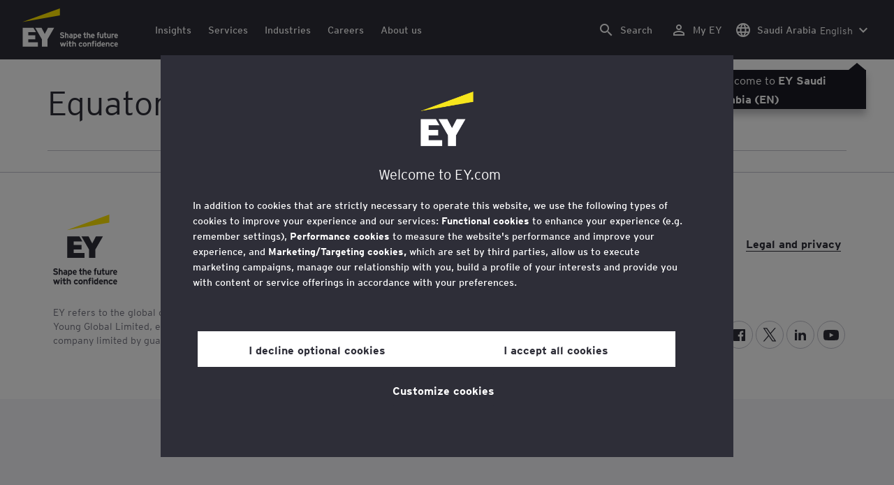

--- FILE ---
content_type: application/javascript
request_url: https://myey-assets-use.ey.com/useppatscewap01/auth0-spa-js-1_22_3.js?sp=r&st=2025-12-11T14:54:52Z&se=2026-12-30T23:09:52Z&spr=https&sv=2024-11-04&sr=c&sig=mHEY2jBP1fcHm3fnGb76vH6Auf71F8wNvcrTGjFchSs%3D
body_size: 31395
content:
!function(e,t){"object"==typeof exports&&"undefined"!=typeof module?module.exports=t():"function"==typeof define&&define.amd?define(t):(e="undefined"!=typeof globalThis?globalThis:e||self).createAuth0Client=t()}(this,(function(){"use strict";var e=function(t,n){return e=Object.setPrototypeOf||{__proto__:[]}instanceof Array&&function(e,t){e.__proto__=t}||function(e,t){for(var n in t)Object.prototype.hasOwnProperty.call(t,n)&&(e[n]=t[n])},e(t,n)};function t(t,n){if("function"!=typeof n&&null!==n)throw new TypeError("Class extends value "+String(n)+" is not a constructor or null");function r(){this.constructor=t}e(t,n),t.prototype=null===n?Object.create(n):(r.prototype=n.prototype,new r)}var n=function(){return n=Object.assign||function(e){for(var t,n=1,r=arguments.length;n<r;n++)for(var o in t=arguments[n])Object.prototype.hasOwnProperty.call(t,o)&&(e[o]=t[o]);return e},n.apply(this,arguments)};function r(e,t){var n={};for(var r in e)Object.prototype.hasOwnProperty.call(e,r)&&t.indexOf(r)<0&&(n[r]=e[r]);if(null!=e&&"function"==typeof Object.getOwnPropertySymbols){var o=0;for(r=Object.getOwnPropertySymbols(e);o<r.length;o++)t.indexOf(r[o])<0&&Object.prototype.propertyIsEnumerable.call(e,r[o])&&(n[r[o]]=e[r[o]])}return n}function o(e,t,n,r){return new(n||(n=Promise))((function(o,i){function a(e){try{s(r.next(e))}catch(e){i(e)}}function c(e){try{s(r.throw(e))}catch(e){i(e)}}function s(e){var t;e.done?o(e.value):(t=e.value,t instanceof n?t:new n((function(e){e(t)}))).then(a,c)}s((r=r.apply(e,t||[])).next())}))}function i(e,t){var n,r,o,i,a={label:0,sent:function(){if(1&o[0])throw o[1];return o[1]},trys:[],ops:[]};return i={next:c(0),throw:c(1),return:c(2)},"function"==typeof Symbol&&(i[Symbol.iterator]=function(){return this}),i;function c(i){return function(c){return function(i){if(n)throw new TypeError("Generator is already executing.");for(;a;)try{if(n=1,r&&(o=2&i[0]?r.return:i[0]?r.throw||((o=r.return)&&o.call(r),0):r.next)&&!(o=o.call(r,i[1])).done)return o;switch(r=0,o&&(i=[2&i[0],o.value]),i[0]){case 0:case 1:o=i;break;case 4:return a.label++,{value:i[1],done:!1};case 5:a.label++,r=i[1],i=[0];continue;case 7:i=a.ops.pop(),a.trys.pop();continue;default:if(!(o=a.trys,(o=o.length>0&&o[o.length-1])||6!==i[0]&&2!==i[0])){a=0;continue}if(3===i[0]&&(!o||i[1]>o[0]&&i[1]<o[3])){a.label=i[1];break}if(6===i[0]&&a.label<o[1]){a.label=o[1],o=i;break}if(o&&a.label<o[2]){a.label=o[2],a.ops.push(i);break}o[2]&&a.ops.pop(),a.trys.pop();continue}i=t.call(e,a)}catch(e){i=[6,e],r=0}finally{n=o=0}if(5&i[0])throw i[1];return{value:i[0]?i[1]:void 0,done:!0}}([i,c])}}}function a(e,t){var n="function"==typeof Symbol&&e[Symbol.iterator];if(!n)return e;var r,o,i=n.call(e),a=[];try{for(;(void 0===t||t-- >0)&&!(r=i.next()).done;)a.push(r.value)}catch(e){o={error:e}}finally{try{r&&!r.done&&(n=i.return)&&n.call(i)}finally{if(o)throw o.error}}return a}function c(e,t,n){if(n||2===arguments.length)for(var r,o=0,i=t.length;o<i;o++)!r&&o in t||(r||(r=Array.prototype.slice.call(t,0,o)),r[o]=t[o]);return e.concat(r||Array.prototype.slice.call(t))}var s="undefined"!=typeof globalThis?globalThis:"undefined"!=typeof window?window:"undefined"!=typeof global?global:"undefined"!=typeof self?self:{};function u(e){return e&&e.__esModule&&Object.prototype.hasOwnProperty.call(e,"default")?e.default:e}function l(e,t){return e(t={exports:{}},t.exports),t.exports}var f,d,h=function(e){return e&&e.Math==Math&&e},p=h("object"==typeof globalThis&&globalThis)||h("object"==typeof window&&window)||h("object"==typeof self&&self)||h("object"==typeof s&&s)||function(){return this}()||Function("return this")(),y=function(e){try{return!!e()}catch(e){return!0}},v=!y((function(){return 7!=Object.defineProperty({},1,{get:function(){return 7}})[1]})),m=!y((function(){var e=function(){}.bind();return"function"!=typeof e||e.hasOwnProperty("prototype")})),b=Function.prototype.call,g=m?b.bind(b):function(){return b.apply(b,arguments)},w={}.propertyIsEnumerable,S=Object.getOwnPropertyDescriptor,k=S&&!w.call({1:2},1)?function(e){var t=S(this,e);return!!t&&t.enumerable}:w,_={f:k},I=function(e,t){return{enumerable:!(1&e),configurable:!(2&e),writable:!(4&e),value:t}},x=Function.prototype,O=x.bind,T=x.call,C=m&&O.bind(T,T),j=m?function(e){return e&&C(e)}:function(e){return e&&function(){return T.apply(e,arguments)}},R=j({}.toString),E=j("".slice),L=function(e){return E(R(e),8,-1)},W=Object,Z=j("".split),A=y((function(){return!W("z").propertyIsEnumerable(0)}))?function(e){return"String"==L(e)?Z(e,""):W(e)}:W,G=TypeError,P=function(e){if(null==e)throw G("Can't call method on "+e);return e},F=function(e){return A(P(e))},X=function(e){return"function"==typeof e},K=function(e){return"object"==typeof e?null!==e:X(e)},N=function(e){return X(e)?e:void 0},U=function(e,t){return arguments.length<2?N(p[e]):p[e]&&p[e][t]},D=j({}.isPrototypeOf),Y=U("navigator","userAgent")||"",H=p.process,J=p.Deno,V=H&&H.versions||J&&J.version,z=V&&V.v8;z&&(d=(f=z.split("."))[0]>0&&f[0]<4?1:+(f[0]+f[1])),!d&&Y&&(!(f=Y.match(/Edge\/(\d+)/))||f[1]>=74)&&(f=Y.match(/Chrome\/(\d+)/))&&(d=+f[1]);var M=d,B=!!Object.getOwnPropertySymbols&&!y((function(){var e=Symbol();return!String(e)||!(Object(e)instanceof Symbol)||!Symbol.sham&&M&&M<41})),Q=B&&!Symbol.sham&&"symbol"==typeof Symbol.iterator,q=Object,$=Q?function(e){return"symbol"==typeof e}:function(e){var t=U("Symbol");return X(t)&&D(t.prototype,q(e))},ee=String,te=function(e){try{return ee(e)}catch(e){return"Object"}},ne=TypeError,re=function(e){if(X(e))return e;throw ne(te(e)+" is not a function")},oe=function(e,t){var n=e[t];return null==n?void 0:re(n)},ie=TypeError,ae=Object.defineProperty,ce=function(e,t){try{ae(p,e,{value:t,configurable:!0,writable:!0})}catch(n){p[e]=t}return t},se="__core-js_shared__",ue=p[se]||ce(se,{}),le=l((function(e){(e.exports=function(e,t){return ue[e]||(ue[e]=void 0!==t?t:{})})("versions",[]).push({version:"3.24.0",mode:"global",copyright:"Â© 2014-2022 Denis Pushkarev (zloirock.ru)",license:"https://github.com/zloirock/core-js/blob/v3.24.0/LICENSE",source:"https://github.com/zloirock/core-js"})})),fe=Object,de=function(e){return fe(P(e))},he=j({}.hasOwnProperty),pe=Object.hasOwn||function(e,t){return he(de(e),t)},ye=0,ve=Math.random(),me=j(1..toString),be=function(e){return"Symbol("+(void 0===e?"":e)+")_"+me(++ye+ve,36)},ge=le("wks"),we=p.Symbol,Se=we&&we.for,ke=Q?we:we&&we.withoutSetter||be,_e=function(e){if(!pe(ge,e)||!B&&"string"!=typeof ge[e]){var t="Symbol."+e;B&&pe(we,e)?ge[e]=we[e]:ge[e]=Q&&Se?Se(t):ke(t)}return ge[e]},Ie=TypeError,xe=_e("toPrimitive"),Oe=function(e,t){if(!K(e)||$(e))return e;var n,r=oe(e,xe);if(r){if(void 0===t&&(t="default"),n=g(r,e,t),!K(n)||$(n))return n;throw Ie("Can't convert object to primitive value")}return void 0===t&&(t="number"),function(e,t){var n,r;if("string"===t&&X(n=e.toString)&&!K(r=g(n,e)))return r;if(X(n=e.valueOf)&&!K(r=g(n,e)))return r;if("string"!==t&&X(n=e.toString)&&!K(r=g(n,e)))return r;throw ie("Can't convert object to primitive value")}(e,t)},Te=function(e){var t=Oe(e,"string");return $(t)?t:t+""},Ce=p.document,je=K(Ce)&&K(Ce.createElement),Re=function(e){return je?Ce.createElement(e):{}},Ee=!v&&!y((function(){return 7!=Object.defineProperty(Re("div"),"a",{get:function(){return 7}}).a})),Le=Object.getOwnPropertyDescriptor,We={f:v?Le:function(e,t){if(e=F(e),t=Te(t),Ee)try{return Le(e,t)}catch(e){}if(pe(e,t))return I(!g(_.f,e,t),e[t])}},Ze=v&&y((function(){return 42!=Object.defineProperty((function(){}),"prototype",{value:42,writable:!1}).prototype})),Ae=String,Ge=TypeError,Pe=function(e){if(K(e))return e;throw Ge(Ae(e)+" is not an object")},Fe=TypeError,Xe=Object.defineProperty,Ke=Object.getOwnPropertyDescriptor,Ne="enumerable",Ue="configurable",De="writable",Ye={f:v?Ze?function(e,t,n){if(Pe(e),t=Te(t),Pe(n),"function"==typeof e&&"prototype"===t&&"value"in n&&De in n&&!n.writable){var r=Ke(e,t);r&&r.writable&&(e[t]=n.value,n={configurable:Ue in n?n.configurable:r.configurable,enumerable:Ne in n?n.enumerable:r.enumerable,writable:!1})}return Xe(e,t,n)}:Xe:function(e,t,n){if(Pe(e),t=Te(t),Pe(n),Ee)try{return Xe(e,t,n)}catch(e){}if("get"in n||"set"in n)throw Fe("Accessors not supported");return"value"in n&&(e[t]=n.value),e}},He=v?function(e,t,n){return Ye.f(e,t,I(1,n))}:function(e,t,n){return e[t]=n,e},Je=Function.prototype,Ve=v&&Object.getOwnPropertyDescriptor,ze=pe(Je,"name"),Me={EXISTS:ze,PROPER:ze&&"something"===function(){}.name,CONFIGURABLE:ze&&(!v||v&&Ve(Je,"name").configurable)},Be=j(Function.toString);X(ue.inspectSource)||(ue.inspectSource=function(e){return Be(e)});var Qe,qe,$e,et=ue.inspectSource,tt=p.WeakMap,nt=X(tt)&&/native code/.test(et(tt)),rt=le("keys"),ot=function(e){return rt[e]||(rt[e]=be(e))},it={},at="Object already initialized",ct=p.TypeError,st=p.WeakMap;if(nt||ue.state){var ut=ue.state||(ue.state=new st),lt=j(ut.get),ft=j(ut.has),dt=j(ut.set);Qe=function(e,t){if(ft(ut,e))throw new ct(at);return t.facade=e,dt(ut,e,t),t},qe=function(e){return lt(ut,e)||{}},$e=function(e){return ft(ut,e)}}else{var ht=ot("state");it[ht]=!0,Qe=function(e,t){if(pe(e,ht))throw new ct(at);return t.facade=e,He(e,ht,t),t},qe=function(e){return pe(e,ht)?e[ht]:{}},$e=function(e){return pe(e,ht)}}var pt={set:Qe,get:qe,has:$e,enforce:function(e){return $e(e)?qe(e):Qe(e,{})},getterFor:function(e){return function(t){var n;if(!K(t)||(n=qe(t)).type!==e)throw ct("Incompatible receiver, "+e+" required");return n}}},yt=l((function(e){var t=Me.CONFIGURABLE,n=pt.enforce,r=pt.get,o=Object.defineProperty,i=v&&!y((function(){return 8!==o((function(){}),"length",{value:8}).length})),a=String(String).split("String"),c=e.exports=function(e,r,c){"Symbol("===String(r).slice(0,7)&&(r="["+String(r).replace(/^Symbol\(([^)]*)\)/,"$1")+"]"),c&&c.getter&&(r="get "+r),c&&c.setter&&(r="set "+r),(!pe(e,"name")||t&&e.name!==r)&&(v?o(e,"name",{value:r,configurable:!0}):e.name=r),i&&c&&pe(c,"arity")&&e.length!==c.arity&&o(e,"length",{value:c.arity});try{c&&pe(c,"constructor")&&c.constructor?v&&o(e,"prototype",{writable:!1}):e.prototype&&(e.prototype=void 0)}catch(e){}var s=n(e);return pe(s,"source")||(s.source=a.join("string"==typeof r?r:"")),e};Function.prototype.toString=c((function(){return X(this)&&r(this).source||et(this)}),"toString")})),vt=function(e,t,n,r){r||(r={});var o=r.enumerable,i=void 0!==r.name?r.name:t;if(X(n)&&yt(n,i,r),r.global)o?e[t]=n:ce(t,n);else{try{r.unsafe?e[t]&&(o=!0):delete e[t]}catch(e){}o?e[t]=n:Ye.f(e,t,{value:n,enumerable:!1,configurable:!r.nonConfigurable,writable:!r.nonWritable})}return e},mt=Math.ceil,bt=Math.floor,gt=Math.trunc||function(e){var t=+e;return(t>0?bt:mt)(t)},wt=function(e){var t=+e;return t!=t||0===t?0:gt(t)},St=Math.max,kt=Math.min,_t=function(e,t){var n=wt(e);return n<0?St(n+t,0):kt(n,t)},It=Math.min,xt=function(e){return e>0?It(wt(e),9007199254740991):0},Ot=function(e){return xt(e.length)},Tt=function(e){return function(t,n,r){var o,i=F(t),a=Ot(i),c=_t(r,a);if(e&&n!=n){for(;a>c;)if((o=i[c++])!=o)return!0}else for(;a>c;c++)if((e||c in i)&&i[c]===n)return e||c||0;return!e&&-1}},Ct={includes:Tt(!0),indexOf:Tt(!1)},jt=Ct.indexOf,Rt=j([].push),Et=function(e,t){var n,r=F(e),o=0,i=[];for(n in r)!pe(it,n)&&pe(r,n)&&Rt(i,n);for(;t.length>o;)pe(r,n=t[o++])&&(~jt(i,n)||Rt(i,n));return i},Lt=["constructor","hasOwnProperty","isPrototypeOf","propertyIsEnumerable","toLocaleString","toString","valueOf"],Wt=Lt.concat("length","prototype"),Zt={f:Object.getOwnPropertyNames||function(e){return Et(e,Wt)}},At={f:Object.getOwnPropertySymbols},Gt=j([].concat),Pt=U("Reflect","ownKeys")||function(e){var t=Zt.f(Pe(e)),n=At.f;return n?Gt(t,n(e)):t},Ft=function(e,t,n){for(var r=Pt(t),o=Ye.f,i=We.f,a=0;a<r.length;a++){var c=r[a];pe(e,c)||n&&pe(n,c)||o(e,c,i(t,c))}},Xt=/#|\.prototype\./,Kt=function(e,t){var n=Ut[Nt(e)];return n==Yt||n!=Dt&&(X(t)?y(t):!!t)},Nt=Kt.normalize=function(e){return String(e).replace(Xt,".").toLowerCase()},Ut=Kt.data={},Dt=Kt.NATIVE="N",Yt=Kt.POLYFILL="P",Ht=Kt,Jt=We.f,Vt=function(e,t){var n,r,o,i,a,c=e.target,s=e.global,u=e.stat;if(n=s?p:u?p[c]||ce(c,{}):(p[c]||{}).prototype)for(r in t){if(i=t[r],o=e.dontCallGetSet?(a=Jt(n,r))&&a.value:n[r],!Ht(s?r:c+(u?".":"#")+r,e.forced)&&void 0!==o){if(typeof i==typeof o)continue;Ft(i,o)}(e.sham||o&&o.sham)&&He(i,"sham",!0),vt(n,r,i,e)}},zt={};zt[_e("toStringTag")]="z";var Mt,Bt="[object z]"===String(zt),Qt=_e("toStringTag"),qt=Object,$t="Arguments"==L(function(){return arguments}()),en=Bt?L:function(e){var t,n,r;return void 0===e?"Undefined":null===e?"Null":"string"==typeof(n=function(e,t){try{return e[t]}catch(e){}}(t=qt(e),Qt))?n:$t?L(t):"Object"==(r=L(t))&&X(t.callee)?"Arguments":r},tn=String,nn=function(e){if("Symbol"===en(e))throw TypeError("Cannot convert a Symbol value to a string");return tn(e)},rn=_e("match"),on=TypeError,an=function(e){if(function(e){var t;return K(e)&&(void 0!==(t=e[rn])?!!t:"RegExp"==L(e))}(e))throw on("The method doesn't accept regular expressions");return e},cn=_e("match"),sn=function(e){var t=/./;try{"/./"[e](t)}catch(n){try{return t[cn]=!1,"/./"[e](t)}catch(e){}}return!1},un=We.f,ln=j("".startsWith),fn=j("".slice),dn=Math.min,hn=sn("startsWith"),pn=!(hn||(Mt=un(String.prototype,"startsWith"),!Mt||Mt.writable));Vt({target:"String",proto:!0,forced:!pn&&!hn},{startsWith:function(e){var t=nn(P(this));an(e);var n=xt(dn(arguments.length>1?arguments[1]:void 0,t.length)),r=nn(e);return ln?ln(t,r,n):fn(t,n,n+r.length)===r}});var yn=function(e,t){return j(p[e].prototype[t])};yn("String","startsWith");var vn=Array.isArray||function(e){return"Array"==L(e)},mn=TypeError,bn=function(e){if(e>9007199254740991)throw mn("Maximum allowed index exceeded");return e},gn=function(e,t,n){var r=Te(t);r in e?Ye.f(e,r,I(0,n)):e[r]=n},wn=function(){},Sn=[],kn=U("Reflect","construct"),_n=/^\s*(?:class|function)\b/,In=j(_n.exec),xn=!_n.exec(wn),On=function(e){if(!X(e))return!1;try{return kn(wn,Sn,e),!0}catch(e){return!1}},Tn=function(e){if(!X(e))return!1;switch(en(e)){case"AsyncFunction":case"GeneratorFunction":case"AsyncGeneratorFunction":return!1}try{return xn||!!In(_n,et(e))}catch(e){return!0}};Tn.sham=!0;var Cn,jn=!kn||y((function(){var e;return On(On.call)||!On(Object)||!On((function(){e=!0}))||e}))?Tn:On,Rn=_e("species"),En=Array,Ln=function(e,t){return new(function(e){var t;return vn(e)&&(t=e.constructor,(jn(t)&&(t===En||vn(t.prototype))||K(t)&&null===(t=t[Rn]))&&(t=void 0)),void 0===t?En:t}(e))(0===t?0:t)},Wn=_e("species"),Zn=_e("isConcatSpreadable"),An=M>=51||!y((function(){var e=[];return e[Zn]=!1,e.concat()[0]!==e})),Gn=(Cn="concat",M>=51||!y((function(){var e=[];return(e.constructor={})[Wn]=function(){return{foo:1}},1!==e[Cn](Boolean).foo}))),Pn=function(e){if(!K(e))return!1;var t=e[Zn];return void 0!==t?!!t:vn(e)};Vt({target:"Array",proto:!0,arity:1,forced:!An||!Gn},{concat:function(e){var t,n,r,o,i,a=de(this),c=Ln(a,0),s=0;for(t=-1,r=arguments.length;t<r;t++)if(Pn(i=-1===t?a:arguments[t]))for(o=Ot(i),bn(s+o),n=0;n<o;n++,s++)n in i&&gn(c,s,i[n]);else bn(s+1),gn(c,s++,i);return c.length=s,c}});var Fn=Bt?{}.toString:function(){return"[object "+en(this)+"]"};Bt||vt(Object.prototype,"toString",Fn,{unsafe:!0});var Xn,Kn=Object.keys||function(e){return Et(e,Lt)},Nn=v&&!Ze?Object.defineProperties:function(e,t){Pe(e);for(var n,r=F(t),o=Kn(t),i=o.length,a=0;i>a;)Ye.f(e,n=o[a++],r[n]);return e},Un={f:Nn},Dn=U("document","documentElement"),Yn=ot("IE_PROTO"),Hn=function(){},Jn=function(e){return"<script>"+e+"</"+"script>"},Vn=function(e){e.write(Jn("")),e.close();var t=e.parentWindow.Object;return e=null,t},zn=function(){try{Xn=new ActiveXObject("htmlfile")}catch(e){}var e,t;zn="undefined"!=typeof document?document.domain&&Xn?Vn(Xn):((t=Re("iframe")).style.display="none",Dn.appendChild(t),t.src=String("javascript:"),(e=t.contentWindow.document).open(),e.write(Jn("document.F=Object")),e.close(),e.F):Vn(Xn);for(var n=Lt.length;n--;)delete zn.prototype[Lt[n]];return zn()};it[Yn]=!0;var Mn=Object.create||function(e,t){var n;return null!==e?(Hn.prototype=Pe(e),n=new Hn,Hn.prototype=null,n[Yn]=e):n=zn(),void 0===t?n:Un.f(n,t)},Bn=Array,Qn=Math.max,qn=Zt.f,$n="object"==typeof window&&window&&Object.getOwnPropertyNames?Object.getOwnPropertyNames(window):[],er=function(e){try{return qn(e)}catch(e){return function(e,t,n){for(var r=Ot(e),o=_t(t,r),i=_t(void 0===n?r:n,r),a=Bn(Qn(i-o,0)),c=0;o<i;o++,c++)gn(a,c,e[o]);return a.length=c,a}($n)}},tr={f:function(e){return $n&&"Window"==L(e)?er(e):qn(F(e))}},nr={f:_e},rr=p,or=Ye.f,ir=function(e){var t=rr.Symbol||(rr.Symbol={});pe(t,e)||or(t,e,{value:nr.f(e)})},ar=function(){var e=U("Symbol"),t=e&&e.prototype,n=t&&t.valueOf,r=_e("toPrimitive");t&&!t[r]&&vt(t,r,(function(e){return g(n,this)}),{arity:1})},cr=Ye.f,sr=_e("toStringTag"),ur=function(e,t,n){e&&!n&&(e=e.prototype),e&&!pe(e,sr)&&cr(e,sr,{configurable:!0,value:t})},lr=j(j.bind),fr=function(e,t){return re(e),void 0===t?e:m?lr(e,t):function(){return e.apply(t,arguments)}},dr=j([].push),hr=function(e){var t=1==e,n=2==e,r=3==e,o=4==e,i=6==e,a=7==e,c=5==e||i;return function(s,u,l,f){for(var d,h,p=de(s),y=A(p),v=fr(u,l),m=Ot(y),b=0,g=f||Ln,w=t?g(s,m):n||a?g(s,0):void 0;m>b;b++)if((c||b in y)&&(h=v(d=y[b],b,p),e))if(t)w[b]=h;else if(h)switch(e){case 3:return!0;case 5:return d;case 6:return b;case 2:dr(w,d)}else switch(e){case 4:return!1;case 7:dr(w,d)}return i?-1:r||o?o:w}},pr={forEach:hr(0),map:hr(1),filter:hr(2),some:hr(3),every:hr(4),find:hr(5),findIndex:hr(6),filterReject:hr(7)}.forEach,yr=ot("hidden"),vr="Symbol",mr=pt.set,br=pt.getterFor(vr),gr=Object.prototype,wr=p.Symbol,Sr=wr&&wr.prototype,kr=p.TypeError,_r=p.QObject,Ir=We.f,xr=Ye.f,Or=tr.f,Tr=_.f,Cr=j([].push),jr=le("symbols"),Rr=le("op-symbols"),Er=le("wks"),Lr=!_r||!_r.prototype||!_r.prototype.findChild,Wr=v&&y((function(){return 7!=Mn(xr({},"a",{get:function(){return xr(this,"a",{value:7}).a}})).a}))?function(e,t,n){var r=Ir(gr,t);r&&delete gr[t],xr(e,t,n),r&&e!==gr&&xr(gr,t,r)}:xr,Zr=function(e,t){var n=jr[e]=Mn(Sr);return mr(n,{type:vr,tag:e,description:t}),v||(n.description=t),n},Ar=function(e,t,n){e===gr&&Ar(Rr,t,n),Pe(e);var r=Te(t);return Pe(n),pe(jr,r)?(n.enumerable?(pe(e,yr)&&e[yr][r]&&(e[yr][r]=!1),n=Mn(n,{enumerable:I(0,!1)})):(pe(e,yr)||xr(e,yr,I(1,{})),e[yr][r]=!0),Wr(e,r,n)):xr(e,r,n)},Gr=function(e,t){Pe(e);var n=F(t),r=Kn(n).concat(Kr(n));return pr(r,(function(t){v&&!g(Pr,n,t)||Ar(e,t,n[t])})),e},Pr=function(e){var t=Te(e),n=g(Tr,this,t);return!(this===gr&&pe(jr,t)&&!pe(Rr,t))&&(!(n||!pe(this,t)||!pe(jr,t)||pe(this,yr)&&this[yr][t])||n)},Fr=function(e,t){var n=F(e),r=Te(t);if(n!==gr||!pe(jr,r)||pe(Rr,r)){var o=Ir(n,r);return!o||!pe(jr,r)||pe(n,yr)&&n[yr][r]||(o.enumerable=!0),o}},Xr=function(e){var t=Or(F(e)),n=[];return pr(t,(function(e){pe(jr,e)||pe(it,e)||Cr(n,e)})),n},Kr=function(e){var t=e===gr,n=Or(t?Rr:F(e)),r=[];return pr(n,(function(e){!pe(jr,e)||t&&!pe(gr,e)||Cr(r,jr[e])})),r};B||(wr=function(){if(D(Sr,this))throw kr("Symbol is not a constructor");var e=arguments.length&&void 0!==arguments[0]?nn(arguments[0]):void 0,t=be(e),n=function(e){this===gr&&g(n,Rr,e),pe(this,yr)&&pe(this[yr],t)&&(this[yr][t]=!1),Wr(this,t,I(1,e))};return v&&Lr&&Wr(gr,t,{configurable:!0,set:n}),Zr(t,e)},Sr=wr.prototype,vt(Sr,"toString",(function(){return br(this).tag})),vt(wr,"withoutSetter",(function(e){return Zr(be(e),e)})),_.f=Pr,Ye.f=Ar,Un.f=Gr,We.f=Fr,Zt.f=tr.f=Xr,At.f=Kr,nr.f=function(e){return Zr(_e(e),e)},v&&(xr(Sr,"description",{configurable:!0,get:function(){return br(this).description}}),vt(gr,"propertyIsEnumerable",Pr,{unsafe:!0}))),Vt({global:!0,constructor:!0,wrap:!0,forced:!B,sham:!B},{Symbol:wr}),pr(Kn(Er),(function(e){ir(e)})),Vt({target:vr,stat:!0,forced:!B},{useSetter:function(){Lr=!0},useSimple:function(){Lr=!1}}),Vt({target:"Object",stat:!0,forced:!B,sham:!v},{create:function(e,t){return void 0===t?Mn(e):Gr(Mn(e),t)},defineProperty:Ar,defineProperties:Gr,getOwnPropertyDescriptor:Fr}),Vt({target:"Object",stat:!0,forced:!B},{getOwnPropertyNames:Xr}),ar(),ur(wr,vr),it[yr]=!0;var Nr=B&&!!Symbol.for&&!!Symbol.keyFor,Ur=le("string-to-symbol-registry"),Dr=le("symbol-to-string-registry");Vt({target:"Symbol",stat:!0,forced:!Nr},{for:function(e){var t=nn(e);if(pe(Ur,t))return Ur[t];var n=U("Symbol")(t);return Ur[t]=n,Dr[n]=t,n}});var Yr=le("symbol-to-string-registry");Vt({target:"Symbol",stat:!0,forced:!Nr},{keyFor:function(e){if(!$(e))throw TypeError(te(e)+" is not a symbol");if(pe(Yr,e))return Yr[e]}});var Hr=Function.prototype,Jr=Hr.apply,Vr=Hr.call,zr="object"==typeof Reflect&&Reflect.apply||(m?Vr.bind(Jr):function(){return Vr.apply(Jr,arguments)}),Mr=j([].slice),Br=U("JSON","stringify"),Qr=j(/./.exec),qr=j("".charAt),$r=j("".charCodeAt),eo=j("".replace),to=j(1..toString),no=/[\uD800-\uDFFF]/g,ro=/^[\uD800-\uDBFF]$/,oo=/^[\uDC00-\uDFFF]$/,io=!B||y((function(){var e=U("Symbol")();return"[null]"!=Br([e])||"{}"!=Br({a:e})||"{}"!=Br(Object(e))})),ao=y((function(){return'"\\udf06\\ud834"'!==Br("\udf06\ud834")||'"\\udead"'!==Br("\udead")})),co=function(e,t){var n=Mr(arguments),r=t;if((K(t)||void 0!==e)&&!$(e))return vn(t)||(t=function(e,t){if(X(r)&&(t=g(r,this,e,t)),!$(t))return t}),n[1]=t,zr(Br,null,n)},so=function(e,t,n){var r=qr(n,t-1),o=qr(n,t+1);return Qr(ro,e)&&!Qr(oo,o)||Qr(oo,e)&&!Qr(ro,r)?"\\u"+to($r(e,0),16):e};Br&&Vt({target:"JSON",stat:!0,arity:3,forced:io||ao},{stringify:function(e,t,n){var r=Mr(arguments),o=zr(io?co:Br,null,r);return ao&&"string"==typeof o?eo(o,no,so):o}});var uo=!B||y((function(){At.f(1)}));Vt({target:"Object",stat:!0,forced:uo},{getOwnPropertySymbols:function(e){var t=At.f;return t?t(de(e)):[]}}),ir("asyncIterator");var lo=Ye.f,fo=p.Symbol,ho=fo&&fo.prototype;if(v&&X(fo)&&(!("description"in ho)||void 0!==fo().description)){var po={},yo=function(){var e=arguments.length<1||void 0===arguments[0]?void 0:nn(arguments[0]),t=D(ho,this)?new fo(e):void 0===e?fo():fo(e);return""===e&&(po[t]=!0),t};Ft(yo,fo),yo.prototype=ho,ho.constructor=yo;var vo="Symbol(test)"==String(fo("test")),mo=j(ho.toString),bo=j(ho.valueOf),go=/^Symbol\((.*)\)[^)]+$/,wo=j("".replace),So=j("".slice);lo(ho,"description",{configurable:!0,get:function(){var e=bo(this),t=mo(e);if(pe(po,e))return"";var n=vo?So(t,7,-1):wo(t,go,"$1");return""===n?void 0:n}}),Vt({global:!0,constructor:!0,forced:!0},{Symbol:yo})}ir("hasInstance"),ir("isConcatSpreadable"),ir("iterator"),ir("match"),ir("matchAll"),ir("replace"),ir("search"),ir("species"),ir("split"),ir("toPrimitive"),ar(),ir("toStringTag"),ur(U("Symbol"),"Symbol"),ir("unscopables"),ur(p.JSON,"JSON",!0),ur(Math,"Math",!0),Vt({global:!0},{Reflect:{}}),ur(p.Reflect,"Reflect",!0),rr.Symbol;var ko,_o,Io,xo=j("".charAt),Oo=j("".charCodeAt),To=j("".slice),Co=function(e){return function(t,n){var r,o,i=nn(P(t)),a=wt(n),c=i.length;return a<0||a>=c?e?"":void 0:(r=Oo(i,a))<55296||r>56319||a+1===c||(o=Oo(i,a+1))<56320||o>57343?e?xo(i,a):r:e?To(i,a,a+2):o-56320+(r-55296<<10)+65536}},jo={codeAt:Co(!1),charAt:Co(!0)},Ro=!y((function(){function e(){}return e.prototype.constructor=null,Object.getPrototypeOf(new e)!==e.prototype})),Eo=ot("IE_PROTO"),Lo=Object,Wo=Lo.prototype,Zo=Ro?Lo.getPrototypeOf:function(e){var t=de(e);if(pe(t,Eo))return t[Eo];var n=t.constructor;return X(n)&&t instanceof n?n.prototype:t instanceof Lo?Wo:null},Ao=_e("iterator"),Go=!1;[].keys&&("next"in(Io=[].keys())?(_o=Zo(Zo(Io)))!==Object.prototype&&(ko=_o):Go=!0);var Po=null==ko||y((function(){var e={};return ko[Ao].call(e)!==e}));Po&&(ko={}),X(ko[Ao])||vt(ko,Ao,(function(){return this}));var Fo={IteratorPrototype:ko,BUGGY_SAFARI_ITERATORS:Go},Xo={},Ko=Fo.IteratorPrototype,No=function(){return this},Uo=String,Do=TypeError,Yo=Object.setPrototypeOf||("__proto__"in{}?function(){var e,t=!1,n={};try{(e=j(Object.getOwnPropertyDescriptor(Object.prototype,"__proto__").set))(n,[]),t=n instanceof Array}catch(e){}return function(n,r){return Pe(n),function(e){if("object"==typeof e||X(e))return e;throw Do("Can't set "+Uo(e)+" as a prototype")}(r),t?e(n,r):n.__proto__=r,n}}():void 0),Ho=Me.PROPER,Jo=Me.CONFIGURABLE,Vo=Fo.IteratorPrototype,zo=Fo.BUGGY_SAFARI_ITERATORS,Mo=_e("iterator"),Bo="keys",Qo="values",qo="entries",$o=function(){return this},ei=function(e,t,n,r,o,i,a){!function(e,t,n,r){var o=t+" Iterator";e.prototype=Mn(Ko,{next:I(+!r,n)}),ur(e,o,!1),Xo[o]=No}(n,t,r);var c,s,u,l=function(e){if(e===o&&y)return y;if(!zo&&e in h)return h[e];switch(e){case Bo:case Qo:case qo:return function(){return new n(this,e)}}return function(){return new n(this)}},f=t+" Iterator",d=!1,h=e.prototype,p=h[Mo]||h["@@iterator"]||o&&h[o],y=!zo&&p||l(o),v="Array"==t&&h.entries||p;if(v&&(c=Zo(v.call(new e)))!==Object.prototype&&c.next&&(Zo(c)!==Vo&&(Yo?Yo(c,Vo):X(c[Mo])||vt(c,Mo,$o)),ur(c,f,!0)),Ho&&o==Qo&&p&&p.name!==Qo&&(Jo?He(h,"name",Qo):(d=!0,y=function(){return g(p,this)})),o)if(s={values:l(Qo),keys:i?y:l(Bo),entries:l(qo)},a)for(u in s)(zo||d||!(u in h))&&vt(h,u,s[u]);else Vt({target:t,proto:!0,forced:zo||d},s);return h[Mo]!==y&&vt(h,Mo,y,{name:o}),Xo[t]=y,s},ti=jo.charAt,ni="String Iterator",ri=pt.set,oi=pt.getterFor(ni);ei(String,"String",(function(e){ri(this,{type:ni,string:nn(e),index:0})}),(function(){var e,t=oi(this),n=t.string,r=t.index;return r>=n.length?{value:void 0,done:!0}:(e=ti(n,r),t.index+=e.length,{value:e,done:!1})}));var ii=function(e,t,n){var r,o;Pe(e);try{if(!(r=oe(e,"return"))){if("throw"===t)throw n;return n}r=g(r,e)}catch(e){o=!0,r=e}if("throw"===t)throw n;if(o)throw r;return Pe(r),n},ai=function(e,t,n,r){try{return r?t(Pe(n)[0],n[1]):t(n)}catch(t){ii(e,"throw",t)}},ci=_e("iterator"),si=Array.prototype,ui=function(e){return void 0!==e&&(Xo.Array===e||si[ci]===e)},li=_e("iterator"),fi=function(e){if(null!=e)return oe(e,li)||oe(e,"@@iterator")||Xo[en(e)]},di=TypeError,hi=function(e,t){var n=arguments.length<2?fi(e):t;if(re(n))return Pe(g(n,e));throw di(te(e)+" is not iterable")},pi=Array,yi=_e("iterator"),vi=!1;try{var mi=0,bi={next:function(){return{done:!!mi++}},return:function(){vi=!0}};bi[yi]=function(){return this},Array.from(bi,(function(){throw 2}))}catch(e){}var gi=function(e,t){if(!t&&!vi)return!1;var n=!1;try{var r={};r[yi]=function(){return{next:function(){return{done:n=!0}}}},e(r)}catch(e){}return n},wi=!gi((function(e){Array.from(e)}));Vt({target:"Array",stat:!0,forced:wi},{from:function(e){var t=de(e),n=jn(this),r=arguments.length,o=r>1?arguments[1]:void 0,i=void 0!==o;i&&(o=fr(o,r>2?arguments[2]:void 0));var a,c,s,u,l,f,d=fi(t),h=0;if(!d||this===pi&&ui(d))for(a=Ot(t),c=n?new this(a):pi(a);a>h;h++)f=i?o(t[h],h):t[h],gn(c,h,f);else for(l=(u=hi(t,d)).next,c=n?new this:[];!(s=g(l,u)).done;h++)f=i?ai(u,o,[s.value,h],!0):s.value,gn(c,h,f);return c.length=h,c}}),rr.Array.from;var Si,ki,_i,Ii="undefined"!=typeof ArrayBuffer&&"undefined"!=typeof DataView,xi=Ye.f,Oi=pt.enforce,Ti=pt.get,Ci=p.Int8Array,ji=Ci&&Ci.prototype,Ri=p.Uint8ClampedArray,Ei=Ri&&Ri.prototype,Li=Ci&&Zo(Ci),Wi=ji&&Zo(ji),Zi=Object.prototype,Ai=p.TypeError,Gi=_e("toStringTag"),Pi=be("TYPED_ARRAY_TAG"),Fi="TypedArrayConstructor",Xi=Ii&&!!Yo&&"Opera"!==en(p.opera),Ki=!1,Ni={Int8Array:1,Uint8Array:1,Uint8ClampedArray:1,Int16Array:2,Uint16Array:2,Int32Array:4,Uint32Array:4,Float32Array:4,Float64Array:8},Ui={BigInt64Array:8,BigUint64Array:8},Di=function(e){var t=Zo(e);if(K(t)){var n=Ti(t);return n&&pe(n,Fi)?n.TypedArrayConstructor:Di(t)}},Yi=function(e){if(!K(e))return!1;var t=en(e);return pe(Ni,t)||pe(Ui,t)};for(Si in Ni)(_i=(ki=p[Si])&&ki.prototype)?Oi(_i).TypedArrayConstructor=ki:Xi=!1;for(Si in Ui)(_i=(ki=p[Si])&&ki.prototype)&&(Oi(_i).TypedArrayConstructor=ki);if((!Xi||!X(Li)||Li===Function.prototype)&&(Li=function(){throw Ai("Incorrect invocation")},Xi))for(Si in Ni)p[Si]&&Yo(p[Si],Li);if((!Xi||!Wi||Wi===Zi)&&(Wi=Li.prototype,Xi))for(Si in Ni)p[Si]&&Yo(p[Si].prototype,Wi);if(Xi&&Zo(Ei)!==Wi&&Yo(Ei,Wi),v&&!pe(Wi,Gi))for(Si in Ki=!0,xi(Wi,Gi,{get:function(){return K(this)?this[Pi]:void 0}}),Ni)p[Si]&&He(p[Si],Pi,Si);var Hi={NATIVE_ARRAY_BUFFER_VIEWS:Xi,TYPED_ARRAY_TAG:Ki&&Pi,aTypedArray:function(e){if(Yi(e))return e;throw Ai("Target is not a typed array")},aTypedArrayConstructor:function(e){if(X(e)&&(!Yo||D(Li,e)))return e;throw Ai(te(e)+" is not a typed array constructor")},exportTypedArrayMethod:function(e,t,n,r){if(v){if(n)for(var o in Ni){var i=p[o];if(i&&pe(i.prototype,e))try{delete i.prototype[e]}catch(n){try{i.prototype[e]=t}catch(e){}}}Wi[e]&&!n||vt(Wi,e,n?t:Xi&&ji[e]||t,r)}},exportTypedArrayStaticMethod:function(e,t,n){var r,o;if(v){if(Yo){if(n)for(r in Ni)if((o=p[r])&&pe(o,e))try{delete o[e]}catch(e){}if(Li[e]&&!n)return;try{return vt(Li,e,n?t:Xi&&Li[e]||t)}catch(e){}}for(r in Ni)!(o=p[r])||o[e]&&!n||vt(o,e,t)}},getTypedArrayConstructor:Di,isView:function(e){if(!K(e))return!1;var t=en(e);return"DataView"===t||pe(Ni,t)||pe(Ui,t)},isTypedArray:Yi,TypedArray:Li,TypedArrayPrototype:Wi},Ji=TypeError,Vi=_e("species"),zi=function(e,t){var n,r=Pe(e).constructor;return void 0===r||null==(n=Pe(r)[Vi])?t:function(e){if(jn(e))return e;throw Ji(te(e)+" is not a constructor")}(n)},Mi=Hi.aTypedArrayConstructor,Bi=Hi.getTypedArrayConstructor,Qi=Hi.aTypedArray;(0,Hi.exportTypedArrayMethod)("slice",(function(e,t){for(var n,r=Mr(Qi(this),e,t),o=Mi(zi(n=this,Bi(n))),i=0,a=r.length,c=new o(a);a>i;)c[i]=r[i++];return c}),y((function(){new Int8Array(1).slice()})));var qi=Ye.f,$i=_e("unscopables"),ea=Array.prototype;null==ea[$i]&&qi(ea,$i,{configurable:!0,value:Mn(null)});var ta=function(e){ea[$i][e]=!0},na=Ct.includes,ra=y((function(){return!Array(1).includes()}));Vt({target:"Array",proto:!0,forced:ra},{includes:function(e){return na(this,e,arguments.length>1?arguments[1]:void 0)}}),ta("includes"),yn("Array","includes");var oa=j("".indexOf);Vt({target:"String",proto:!0,forced:!sn("includes")},{includes:function(e){return!!~oa(nn(P(this)),nn(an(e)),arguments.length>1?arguments[1]:void 0)}}),yn("String","includes");var ia=Ye.f,aa="Array Iterator",ca=pt.set,sa=pt.getterFor(aa);ei(Array,"Array",(function(e,t){ca(this,{type:aa,target:F(e),index:0,kind:t})}),(function(){var e=sa(this),t=e.target,n=e.kind,r=e.index++;return!t||r>=t.length?(e.target=void 0,{value:void 0,done:!0}):"keys"==n?{value:r,done:!1}:"values"==n?{value:t[r],done:!1}:{value:[r,t[r]],done:!1}}),"values");var ua=Xo.Arguments=Xo.Array;if(ta("keys"),ta("values"),ta("entries"),v&&"values"!==ua.name)try{ia(ua,"name",{value:"values"})}catch(e){}var la=y((function(){if("function"==typeof ArrayBuffer){var e=new ArrayBuffer(8);Object.isExtensible(e)&&Object.defineProperty(e,"a",{value:8})}})),fa=Object.isExtensible,da=y((function(){fa(1)}))||la?function(e){return!!K(e)&&((!la||"ArrayBuffer"!=L(e))&&(!fa||fa(e)))}:fa,ha=!y((function(){return Object.isExtensible(Object.preventExtensions({}))})),pa=l((function(e){var t=Ye.f,n=!1,r=be("meta"),o=0,i=function(e){t(e,r,{value:{objectID:"O"+o++,weakData:{}}})},a=e.exports={enable:function(){a.enable=function(){},n=!0;var e=Zt.f,t=j([].splice),o={};o[r]=1,e(o).length&&(Zt.f=function(n){for(var o=e(n),i=0,a=o.length;i<a;i++)if(o[i]===r){t(o,i,1);break}return o},Vt({target:"Object",stat:!0,forced:!0},{getOwnPropertyNames:tr.f}))},fastKey:function(e,t){if(!K(e))return"symbol"==typeof e?e:("string"==typeof e?"S":"P")+e;if(!pe(e,r)){if(!da(e))return"F";if(!t)return"E";i(e)}return e[r].objectID},getWeakData:function(e,t){if(!pe(e,r)){if(!da(e))return!0;if(!t)return!1;i(e)}return e[r].weakData},onFreeze:function(e){return ha&&n&&da(e)&&!pe(e,r)&&i(e),e}};it[r]=!0}));pa.enable,pa.fastKey,pa.getWeakData,pa.onFreeze;var ya=TypeError,va=function(e,t){this.stopped=e,this.result=t},ma=va.prototype,ba=function(e,t,n){var r,o,i,a,c,s,u,l=n&&n.that,f=!(!n||!n.AS_ENTRIES),d=!(!n||!n.IS_RECORD),h=!(!n||!n.IS_ITERATOR),p=!(!n||!n.INTERRUPTED),y=fr(t,l),v=function(e){return r&&ii(r,"normal",e),new va(!0,e)},m=function(e){return f?(Pe(e),p?y(e[0],e[1],v):y(e[0],e[1])):p?y(e,v):y(e)};if(d)r=e.iterator;else if(h)r=e;else{if(!(o=fi(e)))throw ya(te(e)+" is not iterable");if(ui(o)){for(i=0,a=Ot(e);a>i;i++)if((c=m(e[i]))&&D(ma,c))return c;return new va(!1)}r=hi(e,o)}for(s=d?e.next:r.next;!(u=g(s,r)).done;){try{c=m(u.value)}catch(e){ii(r,"throw",e)}if("object"==typeof c&&c&&D(ma,c))return c}return new va(!1)},ga=TypeError,wa=function(e,t){if(D(t,e))return e;throw ga("Incorrect invocation")},Sa=function(e,t,n){for(var r in t)vt(e,r,t[r],n);return e},ka=_e("species"),_a=Ye.f,Ia=pa.fastKey,xa=pt.set,Oa=pt.getterFor,Ta={getConstructor:function(e,t,n,r){var o=e((function(e,o){wa(e,i),xa(e,{type:t,index:Mn(null),first:void 0,last:void 0,size:0}),v||(e.size=0),null!=o&&ba(o,e[r],{that:e,AS_ENTRIES:n})})),i=o.prototype,a=Oa(t),c=function(e,t,n){var r,o,i=a(e),c=s(e,t);return c?c.value=n:(i.last=c={index:o=Ia(t,!0),key:t,value:n,previous:r=i.last,next:void 0,removed:!1},i.first||(i.first=c),r&&(r.next=c),v?i.size++:e.size++,"F"!==o&&(i.index[o]=c)),e},s=function(e,t){var n,r=a(e),o=Ia(t);if("F"!==o)return r.index[o];for(n=r.first;n;n=n.next)if(n.key==t)return n};return Sa(i,{clear:function(){for(var e=a(this),t=e.index,n=e.first;n;)n.removed=!0,n.previous&&(n.previous=n.previous.next=void 0),delete t[n.index],n=n.next;e.first=e.last=void 0,v?e.size=0:this.size=0},delete:function(e){var t=this,n=a(t),r=s(t,e);if(r){var o=r.next,i=r.previous;delete n.index[r.index],r.removed=!0,i&&(i.next=o),o&&(o.previous=i),n.first==r&&(n.first=o),n.last==r&&(n.last=i),v?n.size--:t.size--}return!!r},forEach:function(e){for(var t,n=a(this),r=fr(e,arguments.length>1?arguments[1]:void 0);t=t?t.next:n.first;)for(r(t.value,t.key,this);t&&t.removed;)t=t.previous},has:function(e){return!!s(this,e)}}),Sa(i,n?{get:function(e){var t=s(this,e);return t&&t.value},set:function(e,t){return c(this,0===e?0:e,t)}}:{add:function(e){return c(this,e=0===e?0:e,e)}}),v&&_a(i,"size",{get:function(){return a(this).size}}),o},setStrong:function(e,t,n){var r=t+" Iterator",o=Oa(t),i=Oa(r);ei(e,t,(function(e,t){xa(this,{type:r,target:e,state:o(e),kind:t,last:void 0})}),(function(){for(var e=i(this),t=e.kind,n=e.last;n&&n.removed;)n=n.previous;return e.target&&(e.last=n=n?n.next:e.state.first)?"keys"==t?{value:n.key,done:!1}:"values"==t?{value:n.value,done:!1}:{value:[n.key,n.value],done:!1}:(e.target=void 0,{value:void 0,done:!0})}),n?"entries":"values",!n,!0),function(e){var t=U(e),n=Ye.f;v&&t&&!t[ka]&&n(t,ka,{configurable:!0,get:function(){return this}})}(t)}};function Ca(e){var t=this.constructor;return this.then((function(n){return t.resolve(e()).then((function(){return n}))}),(function(n){return t.resolve(e()).then((function(){return t.reject(n)}))}))}function ja(e){return new this((function(t,n){if(!e||void 0===e.length)return n(new TypeError(typeof e+" "+e+" is not iterable(cannot read property Symbol(Symbol.iterator))"));var r=Array.prototype.slice.call(e);if(0===r.length)return t([]);var o=r.length;function i(e,n){if(n&&("object"==typeof n||"function"==typeof n)){var a=n.then;if("function"==typeof a)return void a.call(n,(function(t){i(e,t)}),(function(n){r[e]={status:"rejected",reason:n},0==--o&&t(r)}))}r[e]={status:"fulfilled",value:n},0==--o&&t(r)}for(var a=0;a<r.length;a++)i(a,r[a])}))}!function(e,t,n){var r=-1!==e.indexOf("Map"),o=-1!==e.indexOf("Weak"),i=r?"set":"add",a=p[e],c=a&&a.prototype,s=a,u={},l=function(e){var t=j(c[e]);vt(c,e,"add"==e?function(e){return t(this,0===e?0:e),this}:"delete"==e?function(e){return!(o&&!K(e))&&t(this,0===e?0:e)}:"get"==e?function(e){return o&&!K(e)?void 0:t(this,0===e?0:e)}:"has"==e?function(e){return!(o&&!K(e))&&t(this,0===e?0:e)}:function(e,n){return t(this,0===e?0:e,n),this})};if(Ht(e,!X(a)||!(o||c.forEach&&!y((function(){(new a).entries().next()})))))s=n.getConstructor(t,e,r,i),pa.enable();else if(Ht(e,!0)){var f=new s,d=f[i](o?{}:-0,1)!=f,h=y((function(){f.has(1)})),v=gi((function(e){new a(e)})),m=!o&&y((function(){for(var e=new a,t=5;t--;)e[i](t,t);return!e.has(-0)}));v||((s=t((function(e,t){wa(e,c);var n=function(e,t,n){var r,o;return Yo&&X(r=t.constructor)&&r!==n&&K(o=r.prototype)&&o!==n.prototype&&Yo(e,o),e}(new a,e,s);return null!=t&&ba(t,n[i],{that:n,AS_ENTRIES:r}),n}))).prototype=c,c.constructor=s),(h||m)&&(l("delete"),l("has"),r&&l("get")),(m||d)&&l(i),o&&c.clear&&delete c.clear}u[e]=s,Vt({global:!0,constructor:!0,forced:s!=a},u),ur(s,e),o||n.setStrong(s,e,r)}("Set",(function(e){return function(){return e(this,arguments.length?arguments[0]:void 0)}}),Ta),rr.Set;var Ra=setTimeout;function Ea(e){return Boolean(e&&void 0!==e.length)}function La(){}function Wa(e){if(!(this instanceof Wa))throw new TypeError("Promises must be constructed via new");if("function"!=typeof e)throw new TypeError("not a function");this._state=0,this._handled=!1,this._value=void 0,this._deferreds=[],Xa(e,this)}function Za(e,t){for(;3===e._state;)e=e._value;0!==e._state?(e._handled=!0,Wa._immediateFn((function(){var n=1===e._state?t.onFulfilled:t.onRejected;if(null!==n){var r;try{r=n(e._value)}catch(e){return void Ga(t.promise,e)}Aa(t.promise,r)}else(1===e._state?Aa:Ga)(t.promise,e._value)}))):e._deferreds.push(t)}function Aa(e,t){try{if(t===e)throw new TypeError("A promise cannot be resolved with itself.");if(t&&("object"==typeof t||"function"==typeof t)){var n=t.then;if(t instanceof Wa)return e._state=3,e._value=t,void Pa(e);if("function"==typeof n)return void Xa((r=n,o=t,function(){r.apply(o,arguments)}),e)}e._state=1,e._value=t,Pa(e)}catch(t){Ga(e,t)}var r,o}function Ga(e,t){e._state=2,e._value=t,Pa(e)}function Pa(e){2===e._state&&0===e._deferreds.length&&Wa._immediateFn((function(){e._handled||Wa._unhandledRejectionFn(e._value)}));for(var t=0,n=e._deferreds.length;t<n;t++)Za(e,e._deferreds[t]);e._deferreds=null}function Fa(e,t,n){this.onFulfilled="function"==typeof e?e:null,this.onRejected="function"==typeof t?t:null,this.promise=n}function Xa(e,t){var n=!1;try{e((function(e){n||(n=!0,Aa(t,e))}),(function(e){n||(n=!0,Ga(t,e))}))}catch(e){if(n)return;n=!0,Ga(t,e)}}Wa.prototype.catch=function(e){return this.then(null,e)},Wa.prototype.then=function(e,t){var n=new this.constructor(La);return Za(this,new Fa(e,t,n)),n},Wa.prototype.finally=Ca,Wa.all=function(e){return new Wa((function(t,n){if(!Ea(e))return n(new TypeError("Promise.all accepts an array"));var r=Array.prototype.slice.call(e);if(0===r.length)return t([]);var o=r.length;function i(e,a){try{if(a&&("object"==typeof a||"function"==typeof a)){var c=a.then;if("function"==typeof c)return void c.call(a,(function(t){i(e,t)}),n)}r[e]=a,0==--o&&t(r)}catch(e){n(e)}}for(var a=0;a<r.length;a++)i(a,r[a])}))},Wa.allSettled=ja,Wa.resolve=function(e){return e&&"object"==typeof e&&e.constructor===Wa?e:new Wa((function(t){t(e)}))},Wa.reject=function(e){return new Wa((function(t,n){n(e)}))},Wa.race=function(e){return new Wa((function(t,n){if(!Ea(e))return n(new TypeError("Promise.race accepts an array"));for(var r=0,o=e.length;r<o;r++)Wa.resolve(e[r]).then(t,n)}))},Wa._immediateFn="function"==typeof setImmediate&&function(e){setImmediate(e)}||function(e){Ra(e,0)},Wa._unhandledRejectionFn=function(e){"undefined"!=typeof console&&console&&console.warn("Possible Unhandled Promise Rejection:",e)};var Ka=function(){if("undefined"!=typeof self)return self;if("undefined"!=typeof window)return window;if("undefined"!=typeof global)return global;throw new Error("unable to locate global object")}();"function"!=typeof Ka.Promise?Ka.Promise=Wa:(Ka.Promise.prototype.finally||(Ka.Promise.prototype.finally=Ca),Ka.Promise.allSettled||(Ka.Promise.allSettled=ja)),function(e){function t(){}function n(e,t){if(e=void 0===e?"utf-8":e,t=void 0===t?{fatal:!1}:t,-1===o.indexOf(e.toLowerCase()))throw new RangeError("Failed to construct 'TextDecoder': The encoding label provided ('"+e+"') is invalid.");if(t.fatal)throw Error("Failed to construct 'TextDecoder': the 'fatal' option is unsupported.")}function r(e){for(var t=0,n=Math.min(65536,e.length+1),r=new Uint16Array(n),o=[],i=0;;){var a=t<e.length;if(!a||i>=n-1){if(o.push(String.fromCharCode.apply(null,r.subarray(0,i))),!a)return o.join("");e=e.subarray(t),i=t=0}if(0==(128&(a=e[t++])))r[i++]=a;else if(192==(224&a)){var c=63&e[t++];r[i++]=(31&a)<<6|c}else if(224==(240&a)){c=63&e[t++];var s=63&e[t++];r[i++]=(31&a)<<12|c<<6|s}else if(240==(248&a)){65535<(a=(7&a)<<18|(c=63&e[t++])<<12|(s=63&e[t++])<<6|63&e[t++])&&(a-=65536,r[i++]=a>>>10&1023|55296,a=56320|1023&a),r[i++]=a}}}if(e.TextEncoder&&e.TextDecoder)return!1;var o=["utf-8","utf8","unicode-1-1-utf-8"];Object.defineProperty(t.prototype,"encoding",{value:"utf-8"}),t.prototype.encode=function(e,t){if((t=void 0===t?{stream:!1}:t).stream)throw Error("Failed to encode: the 'stream' option is unsupported.");t=0;for(var n=e.length,r=0,o=Math.max(32,n+(n>>>1)+7),i=new Uint8Array(o>>>3<<3);t<n;){var a=e.charCodeAt(t++);if(55296<=a&&56319>=a){if(t<n){var c=e.charCodeAt(t);56320==(64512&c)&&(++t,a=((1023&a)<<10)+(1023&c)+65536)}if(55296<=a&&56319>=a)continue}if(r+4>i.length&&(o+=8,o=(o*=1+t/e.length*2)>>>3<<3,(c=new Uint8Array(o)).set(i),i=c),0==(4294967168&a))i[r++]=a;else{if(0==(4294965248&a))i[r++]=a>>>6&31|192;else if(0==(4294901760&a))i[r++]=a>>>12&15|224,i[r++]=a>>>6&63|128;else{if(0!=(4292870144&a))continue;i[r++]=a>>>18&7|240,i[r++]=a>>>12&63|128,i[r++]=a>>>6&63|128}i[r++]=63&a|128}}return i.slice?i.slice(0,r):i.subarray(0,r)},Object.defineProperty(n.prototype,"encoding",{value:"utf-8"}),Object.defineProperty(n.prototype,"fatal",{value:!1}),Object.defineProperty(n.prototype,"ignoreBOM",{value:!1});var i=r;"function"==typeof Buffer&&Buffer.from?i=function(e){return Buffer.from(e.buffer,e.byteOffset,e.byteLength).toString("utf-8")}:"function"==typeof Blob&&"function"==typeof URL&&"function"==typeof URL.createObjectURL&&(i=function(e){try{var t=URL.createObjectURL(new Blob([e],{type:"text/plain;charset=UTF-8"})),n=new XMLHttpRequest;return n.open("GET",t,!1),n.send(),n.responseText}catch(t){return r(e)}finally{t&&URL.revokeObjectURL(t)}}),n.prototype.decode=function(e,t){if((t=void 0===t?{stream:!1}:t).stream)throw Error("Failed to decode: the 'stream' option is unsupported.");return e=e instanceof Uint8Array?e:e.buffer instanceof ArrayBuffer?new Uint8Array(e.buffer):new Uint8Array(e),i(e)},e.TextEncoder=t,e.TextDecoder=n}("undefined"!=typeof window?window:s),function(){function e(e,t){if(!(e instanceof t))throw new TypeError("Cannot call a class as a function")}function t(e,t){for(var n=0;n<t.length;n++){var r=t[n];r.enumerable=r.enumerable||!1,r.configurable=!0,"value"in r&&(r.writable=!0),Object.defineProperty(e,r.key,r)}}function n(e,n,r){return n&&t(e.prototype,n),r&&t(e,r),e}function r(e,t){if("function"!=typeof t&&null!==t)throw new TypeError("Super expression must either be null or a function");e.prototype=Object.create(t&&t.prototype,{constructor:{value:e,writable:!0,configurable:!0}}),t&&i(e,t)}function o(e){return o=Object.setPrototypeOf?Object.getPrototypeOf:function(e){return e.__proto__||Object.getPrototypeOf(e)},o(e)}function i(e,t){return i=Object.setPrototypeOf||function(e,t){return e.__proto__=t,e},i(e,t)}function a(){if("undefined"==typeof Reflect||!Reflect.construct)return!1;if(Reflect.construct.sham)return!1;if("function"==typeof Proxy)return!0;try{return Boolean.prototype.valueOf.call(Reflect.construct(Boolean,[],(function(){}))),!0}catch(e){return!1}}function c(e){if(void 0===e)throw new ReferenceError("this hasn't been initialised - super() hasn't been called");return e}function u(e,t){return!t||"object"!=typeof t&&"function"!=typeof t?c(e):t}function l(e){var t=a();return function(){var n,r=o(e);if(t){var i=o(this).constructor;n=Reflect.construct(r,arguments,i)}else n=r.apply(this,arguments);return u(this,n)}}function f(e,t){for(;!Object.prototype.hasOwnProperty.call(e,t)&&null!==(e=o(e)););return e}function d(e,t,n){return d="undefined"!=typeof Reflect&&Reflect.get?Reflect.get:function(e,t,n){var r=f(e,t);if(r){var o=Object.getOwnPropertyDescriptor(r,t);return o.get?o.get.call(n):o.value}},d(e,t,n||e)}var h=function(){function t(){e(this,t),Object.defineProperty(this,"listeners",{value:{},writable:!0,configurable:!0})}return n(t,[{key:"addEventListener",value:function(e,t,n){e in this.listeners||(this.listeners[e]=[]),this.listeners[e].push({callback:t,options:n})}},{key:"removeEventListener",value:function(e,t){if(e in this.listeners)for(var n=this.listeners[e],r=0,o=n.length;r<o;r++)if(n[r].callback===t)return void n.splice(r,1)}},{key:"dispatchEvent",value:function(e){if(e.type in this.listeners){for(var t=this.listeners[e.type].slice(),n=0,r=t.length;n<r;n++){var o=t[n];try{o.callback.call(this,e)}catch(e){Promise.resolve().then((function(){throw e}))}o.options&&o.options.once&&this.removeEventListener(e.type,o.callback)}return!e.defaultPrevented}}}]),t}(),p=function(t){r(a,t);var i=l(a);function a(){var t;return e(this,a),(t=i.call(this)).listeners||h.call(c(t)),Object.defineProperty(c(t),"aborted",{value:!1,writable:!0,configurable:!0}),Object.defineProperty(c(t),"onabort",{value:null,writable:!0,configurable:!0}),t}return n(a,[{key:"toString",value:function(){return"[object AbortSignal]"}},{key:"dispatchEvent",value:function(e){"abort"===e.type&&(this.aborted=!0,"function"==typeof this.onabort&&this.onabort.call(this,e)),d(o(a.prototype),"dispatchEvent",this).call(this,e)}}]),a}(h),y=function(){function t(){e(this,t),Object.defineProperty(this,"signal",{value:new p,writable:!0,configurable:!0})}return n(t,[{key:"abort",value:function(){var e;try{e=new Event("abort")}catch(t){"undefined"!=typeof document?document.createEvent?(e=document.createEvent("Event")).initEvent("abort",!1,!1):(e=document.createEventObject()).type="abort":e={type:"abort",bubbles:!1,cancelable:!1}}this.signal.dispatchEvent(e)}},{key:"toString",value:function(){return"[object AbortController]"}}]),t}();function v(e){return e.__FORCE_INSTALL_ABORTCONTROLLER_POLYFILL?(console.log("__FORCE_INSTALL_ABORTCONTROLLER_POLYFILL=true is set, will force install polyfill"),!0):"function"==typeof e.Request&&!e.Request.prototype.hasOwnProperty("signal")||!e.AbortController}"undefined"!=typeof Symbol&&Symbol.toStringTag&&(y.prototype[Symbol.toStringTag]="AbortController",p.prototype[Symbol.toStringTag]="AbortSignal"),function(e){v(e)&&(e.AbortController=y,e.AbortSignal=p)}("undefined"!=typeof self?self:s)}();var Na=l((function(e,t){Object.defineProperty(t,"__esModule",{value:!0});var n=function(){function e(){var e=this;this.locked=new Map,this.addToLocked=function(t,n){var r=e.locked.get(t);void 0===r?void 0===n?e.locked.set(t,[]):e.locked.set(t,[n]):void 0!==n&&(r.unshift(n),e.locked.set(t,r))},this.isLocked=function(t){return e.locked.has(t)},this.lock=function(t){return new Promise((function(n,r){e.isLocked(t)?e.addToLocked(t,n):(e.addToLocked(t),n())}))},this.unlock=function(t){var n=e.locked.get(t);if(void 0!==n&&0!==n.length){var r=n.pop();e.locked.set(t,n),void 0!==r&&setTimeout(r,0)}else e.locked.delete(t)}}return e.getInstance=function(){return void 0===e.instance&&(e.instance=new e),e.instance},e}();t.default=function(){return n.getInstance()}}));u(Na);var Ua=l((function(e,t){var n=s&&s.__awaiter||function(e,t,n,r){return new(n||(n=Promise))((function(o,i){function a(e){try{s(r.next(e))}catch(e){i(e)}}function c(e){try{s(r.throw(e))}catch(e){i(e)}}function s(e){e.done?o(e.value):new n((function(t){t(e.value)})).then(a,c)}s((r=r.apply(e,t||[])).next())}))},r=s&&s.__generator||function(e,t){var n,r,o,i,a={label:0,sent:function(){if(1&o[0])throw o[1];return o[1]},trys:[],ops:[]};return i={next:c(0),throw:c(1),return:c(2)},"function"==typeof Symbol&&(i[Symbol.iterator]=function(){return this}),i;function c(i){return function(c){return function(i){if(n)throw new TypeError("Generator is already executing.");for(;a;)try{if(n=1,r&&(o=2&i[0]?r.return:i[0]?r.throw||((o=r.return)&&o.call(r),0):r.next)&&!(o=o.call(r,i[1])).done)return o;switch(r=0,o&&(i=[2&i[0],o.value]),i[0]){case 0:case 1:o=i;break;case 4:return a.label++,{value:i[1],done:!1};case 5:a.label++,r=i[1],i=[0];continue;case 7:i=a.ops.pop(),a.trys.pop();continue;default:if(!(o=a.trys,(o=o.length>0&&o[o.length-1])||6!==i[0]&&2!==i[0])){a=0;continue}if(3===i[0]&&(!o||i[1]>o[0]&&i[1]<o[3])){a.label=i[1];break}if(6===i[0]&&a.label<o[1]){a.label=o[1],o=i;break}if(o&&a.label<o[2]){a.label=o[2],a.ops.push(i);break}o[2]&&a.ops.pop(),a.trys.pop();continue}i=t.call(e,a)}catch(e){i=[6,e],r=0}finally{n=o=0}if(5&i[0])throw i[1];return{value:i[0]?i[1]:void 0,done:!0}}([i,c])}}};Object.defineProperty(t,"__esModule",{value:!0});var o="browser-tabs-lock-key";function i(e){return new Promise((function(t){return setTimeout(t,e)}))}function a(e){for(var t="0123456789ABCDEFGHIJKLMNOPQRSTUVWXTZabcdefghiklmnopqrstuvwxyz",n="",r=0;r<e;r++){n+=t[Math.floor(Math.random()*t.length)]}return n}var c=function(){function e(){this.acquiredIatSet=new Set,this.id=Date.now().toString()+a(15),this.acquireLock=this.acquireLock.bind(this),this.releaseLock=this.releaseLock.bind(this),this.releaseLock__private__=this.releaseLock__private__.bind(this),this.waitForSomethingToChange=this.waitForSomethingToChange.bind(this),this.refreshLockWhileAcquired=this.refreshLockWhileAcquired.bind(this),void 0===e.waiters&&(e.waiters=[])}return e.prototype.acquireLock=function(t,c){return void 0===c&&(c=5e3),n(this,void 0,void 0,(function(){var n,s,u,l,f,d;return r(this,(function(r){switch(r.label){case 0:n=Date.now()+a(4),s=Date.now()+c,u=o+"-"+t,l=window.localStorage,r.label=1;case 1:return Date.now()<s?[4,i(30)]:[3,8];case 2:return r.sent(),null!==l.getItem(u)?[3,5]:(f=this.id+"-"+t+"-"+n,[4,i(Math.floor(25*Math.random()))]);case 3:return r.sent(),l.setItem(u,JSON.stringify({id:this.id,iat:n,timeoutKey:f,timeAcquired:Date.now(),timeRefreshed:Date.now()})),[4,i(30)];case 4:return r.sent(),null!==(d=l.getItem(u))&&(d=JSON.parse(d)).id===this.id&&d.iat===n?(this.acquiredIatSet.add(n),this.refreshLockWhileAcquired(u,n),[2,!0]):[3,7];case 5:return e.lockCorrector(),[4,this.waitForSomethingToChange(s)];case 6:r.sent(),r.label=7;case 7:return n=Date.now()+a(4),[3,1];case 8:return[2,!1]}}))}))},e.prototype.refreshLockWhileAcquired=function(e,t){return n(this,void 0,void 0,(function(){var o=this;return r(this,(function(i){return setTimeout((function(){return n(o,void 0,void 0,(function(){var n,o;return r(this,(function(r){switch(r.label){case 0:return[4,Na.default().lock(t)];case 1:return r.sent(),this.acquiredIatSet.has(t)?(n=window.localStorage,null===(o=n.getItem(e))?(Na.default().unlock(t),[2]):((o=JSON.parse(o)).timeRefreshed=Date.now(),n.setItem(e,JSON.stringify(o)),Na.default().unlock(t),this.refreshLockWhileAcquired(e,t),[2])):(Na.default().unlock(t),[2])}}))}))}),1e3),[2]}))}))},e.prototype.waitForSomethingToChange=function(t){return n(this,void 0,void 0,(function(){return r(this,(function(n){switch(n.label){case 0:return[4,new Promise((function(n){var r=!1,o=Date.now(),i=!1;function a(){if(i||(window.removeEventListener("storage",a),e.removeFromWaiting(a),clearTimeout(c),i=!0),!r){r=!0;var t=50-(Date.now()-o);t>0?setTimeout(n,t):n()}}window.addEventListener("storage",a),e.addToWaiting(a);var c=setTimeout(a,Math.max(0,t-Date.now()))}))];case 1:return n.sent(),[2]}}))}))},e.addToWaiting=function(t){this.removeFromWaiting(t),void 0!==e.waiters&&e.waiters.push(t)},e.removeFromWaiting=function(t){void 0!==e.waiters&&(e.waiters=e.waiters.filter((function(e){return e!==t})))},e.notifyWaiters=function(){void 0!==e.waiters&&e.waiters.slice().forEach((function(e){return e()}))},e.prototype.releaseLock=function(e){return n(this,void 0,void 0,(function(){return r(this,(function(t){switch(t.label){case 0:return[4,this.releaseLock__private__(e)];case 1:return[2,t.sent()]}}))}))},e.prototype.releaseLock__private__=function(t){return n(this,void 0,void 0,(function(){var n,i,a;return r(this,(function(r){switch(r.label){case 0:return n=window.localStorage,i=o+"-"+t,null===(a=n.getItem(i))?[2]:(a=JSON.parse(a)).id!==this.id?[3,2]:[4,Na.default().lock(a.iat)];case 1:r.sent(),this.acquiredIatSet.delete(a.iat),n.removeItem(i),Na.default().unlock(a.iat),e.notifyWaiters(),r.label=2;case 2:return[2]}}))}))},e.lockCorrector=function(){for(var t=Date.now()-5e3,n=window.localStorage,r=Object.keys(n),i=!1,a=0;a<r.length;a++){var c=r[a];if(c.includes(o)){var s=n.getItem(c);null!==s&&(void 0===(s=JSON.parse(s)).timeRefreshed&&s.timeAcquired<t||void 0!==s.timeRefreshed&&s.timeRefreshed<t)&&(n.removeItem(c),i=!0)}}i&&e.notifyWaiters()},e.waiters=void 0,e}();t.default=c})),Da=u(Ua),Ya={timeoutInSeconds:60},Ha="memory",Ja=["login_required","consent_required","interaction_required","account_selection_required","access_denied"],Va={name:"auth0-spa-js",version:"1.22.3"},za=function(){return Date.now()},Ma=function(e){function n(t,r){var o=e.call(this,r)||this;return o.error=t,o.error_description=r,Object.setPrototypeOf(o,n.prototype),o}return t(n,e),n.fromPayload=function(e){return new n(e.error,e.error_description)},n}(Error),Ba=function(e){function n(t,r,o,i){void 0===i&&(i=null);var a=e.call(this,t,r)||this;return a.state=o,a.appState=i,Object.setPrototypeOf(a,n.prototype),a}return t(n,e),n}(Ma),Qa=function(e){function n(){var t=e.call(this,"timeout","Timeout")||this;return Object.setPrototypeOf(t,n.prototype),t}return t(n,e),n}(Ma),qa=function(e){function n(t){var r=e.call(this)||this;return r.popup=t,Object.setPrototypeOf(r,n.prototype),r}return t(n,e),n}(Qa),$a=function(e){function n(t){var r=e.call(this,"cancelled","Popup closed")||this;return r.popup=t,Object.setPrototypeOf(r,n.prototype),r}return t(n,e),n}(Ma),ec=function(e){function n(t,r,o){var i=e.call(this,t,r)||this;return i.mfa_token=o,Object.setPrototypeOf(i,n.prototype),i}return t(n,e),n}(Ma),tc=function(e){function n(t,r){var o=e.call(this,"missing_refresh_token","Missing Refresh Token (audience: '".concat(fc(t,["default"]),"', scope: '").concat(fc(r),"')"))||this;return o.audience=t,o.scope=r,Object.setPrototypeOf(o,n.prototype),o}return t(n,e),n}(Ma),nc=function(e){return new Promise((function(t,n){var r,o=setInterval((function(){e.popup&&e.popup.closed&&(clearInterval(o),clearTimeout(i),window.removeEventListener("message",r,!1),n(new $a(e.popup)))}),1e3),i=setTimeout((function(){clearInterval(o),n(new qa(e.popup)),window.removeEventListener("message",r,!1)}),1e3*(e.timeoutInSeconds||60));r=function(a){if(a.data&&"authorization_response"===a.data.type){if(clearTimeout(i),clearInterval(o),window.removeEventListener("message",r,!1),e.popup.close(),a.data.response.error)return n(Ma.fromPayload(a.data.response));t(a.data.response)}},window.addEventListener("message",r)}))},rc=function(){return window.crypto||window.msCrypto},oc=function(){var e=rc();return e.subtle||e.webkitSubtle},ic=function(){var e="0123456789ABCDEFGHIJKLMNOPQRSTUVWXYZabcdefghijklmnopqrstuvwxyz-_~.",t="";return Array.from(rc().getRandomValues(new Uint8Array(43))).forEach((function(n){return t+=e[n%e.length]})),t},ac=function(e){return btoa(e)},cc=function(e){return Object.keys(e).filter((function(t){return void 0!==e[t]})).map((function(t){return encodeURIComponent(t)+"="+encodeURIComponent(e[t])})).join("&")},sc=function(e){return o(void 0,void 0,void 0,(function(){var t;return i(this,(function(n){switch(n.label){case 0:return t=oc().digest({name:"SHA-256"},(new TextEncoder).encode(e)),window.msCrypto?[2,new Promise((function(e,n){t.oncomplete=function(t){e(t.target.result)},t.onerror=function(e){n(e.error)},t.onabort=function(){n("The digest operation was aborted")}}))]:[4,t];case 1:return[2,n.sent()]}}))}))},uc=function(e){return function(e){return decodeURIComponent(atob(e).split("").map((function(e){return"%"+("00"+e.charCodeAt(0).toString(16)).slice(-2)})).join(""))}(e.replace(/_/g,"/").replace(/-/g,"+"))},lc=function(e){var t=new Uint8Array(e);return function(e){var t={"+":"-","/":"_","=":""};return e.replace(/[+/=]/g,(function(e){return t[e]}))}(window.btoa(String.fromCharCode.apply(String,c([],a(Array.from(t)),!1))))};function fc(e,t){return void 0===t&&(t=[]),e&&!t.includes(e)?e:""}var dc=function(e,t){return o(void 0,void 0,void 0,(function(){var n,r;return i(this,(function(o){switch(o.label){case 0:return[4,(i=e,a=t,a=a||{},new Promise((function(e,t){var n=new XMLHttpRequest,r=[],o=[],c={},s=function(){return{ok:2==(n.status/100|0),statusText:n.statusText,status:n.status,url:n.responseURL,text:function(){return Promise.resolve(n.responseText)},json:function(){return Promise.resolve(n.responseText).then(JSON.parse)},blob:function(){return Promise.resolve(new Blob([n.response]))},clone:s,headers:{keys:function(){return r},entries:function(){return o},get:function(e){return c[e.toLowerCase()]},has:function(e){return e.toLowerCase()in c}}}};for(var u in n.open(a.method||"get",i,!0),n.onload=function(){n.getAllResponseHeaders().replace(/^(.*?):[^\S\n]*([\s\S]*?)$/gm,(function(e,t,n){r.push(t=t.toLowerCase()),o.push([t,n]),c[t]=c[t]?c[t]+","+n:n})),e(s())},n.onerror=t,n.withCredentials="include"==a.credentials,a.headers)n.setRequestHeader(u,a.headers[u]);n.send(a.body||null)})))];case 1:return n=o.sent(),r={ok:n.ok},[4,n.json()];case 2:return[2,(r.json=o.sent(),r)]}var i,a}))}))},hc=function(e,t,n){return o(void 0,void 0,void 0,(function(){var r,o;return i(this,(function(i){return r=new AbortController,t.signal=r.signal,[2,Promise.race([dc(e,t),new Promise((function(e,t){o=setTimeout((function(){r.abort(),t(new Error("Timeout when executing 'fetch'"))}),n)}))]).finally((function(){clearTimeout(o)}))]}))}))},pc=function(e,t,n,r,a,c,s){return o(void 0,void 0,void 0,(function(){return i(this,(function(o){return[2,(i={auth:{audience:t,scope:n},timeout:a,fetchUrl:e,fetchOptions:r,useFormData:s},u=c,new Promise((function(e,t){var n=new MessageChannel;n.port1.onmessage=function(n){n.data.error?t(new Error(n.data.error)):e(n.data)},u.postMessage(i,[n.port2])})))];var i,u}))}))},yc=function(e,t,n,r,a,c,s){return void 0===s&&(s=1e4),o(void 0,void 0,void 0,(function(){return i(this,(function(o){return a?[2,pc(e,t,n,r,s,a,c)]:[2,hc(e,r,s)]}))}))};function vc(e,t,n,a,c,s,u){return o(this,void 0,void 0,(function(){var o,l,f,d,h,p,y,v,m;return i(this,(function(i){switch(i.label){case 0:o=null,f=0,i.label=1;case 1:if(!(f<3))return[3,6];i.label=2;case 2:return i.trys.push([2,4,,5]),[4,yc(e,n,a,c,s,u,t)];case 3:return l=i.sent(),o=null,[3,6];case 4:return d=i.sent(),o=d,[3,5];case 5:return f++,[3,1];case 6:if(o)throw o.message=o.message||"Failed to fetch",o;if(h=l.json,p=h.error,y=h.error_description,v=r(h,["error","error_description"]),!l.ok){if(m=y||"HTTP error. Unable to fetch ".concat(e),"mfa_required"===p)throw new ec(p,m,v.mfa_token);throw new Ma(p||"request_error",m)}return[2,v]}}))}))}function mc(e,t){var n=e.baseUrl,a=e.timeout,c=e.audience,s=e.scope,u=e.auth0Client,l=e.useFormData,f=r(e,["baseUrl","timeout","audience","scope","auth0Client","useFormData"]);return o(this,void 0,void 0,(function(){var e;return i(this,(function(r){switch(r.label){case 0:return e=l?cc(f):JSON.stringify(f),[4,vc("".concat(n,"/oauth/token"),a,c||"default",s,{method:"POST",body:e,headers:{"Content-Type":l?"application/x-www-form-urlencoded":"application/json","Auth0-Client":btoa(JSON.stringify(u||Va))}},t,l)];case 1:return[2,r.sent()]}}))}))}var bc=function(e){return Array.from(new Set(e))},gc=function(){for(var e=[],t=0;t<arguments.length;t++)e[t]=arguments[t];return bc(e.join(" ").trim().split(/\s+/)).join(" ")},wc="@@auth0spajs@@",Sc=function(){function e(e,t){void 0===t&&(t=wc),this.prefix=t,this.client_id=e.client_id,this.scope=e.scope,this.audience=e.audience}return e.prototype.toKey=function(){return"".concat(this.prefix,"::").concat(this.client_id,"::").concat(this.audience,"::").concat(this.scope)},e.fromKey=function(t){var n=a(t.split("::"),4),r=n[0],o=n[1],i=n[2];return new e({client_id:o,scope:n[3],audience:i},r)},e.fromCacheEntry=function(t){return new e({scope:t.scope,audience:t.audience,client_id:t.client_id})},e}(),kc=function(){function e(){}return e.prototype.set=function(e,t){localStorage.setItem(e,JSON.stringify(t))},e.prototype.get=function(e){var t=window.localStorage.getItem(e);if(t)try{return JSON.parse(t)}catch(e){return}},e.prototype.remove=function(e){localStorage.removeItem(e)},e.prototype.allKeys=function(){return Object.keys(window.localStorage).filter((function(e){return e.startsWith(wc)}))},e}(),_c=function(){var e;this.enclosedCache=(e={},{set:function(t,n){e[t]=n},get:function(t){var n=e[t];if(n)return n},remove:function(t){delete e[t]},allKeys:function(){return Object.keys(e)}})},Ic=function(){function e(e,t,n){this.cache=e,this.keyManifest=t,this.nowProvider=n,this.nowProvider=this.nowProvider||za}return e.prototype.get=function(e,t){var n;return void 0===t&&(t=0),o(this,void 0,void 0,(function(){var r,o,a,c,s;return i(this,(function(i){switch(i.label){case 0:return[4,this.cache.get(e.toKey())];case 1:return(r=i.sent())?[3,4]:[4,this.getCacheKeys()];case 2:return(o=i.sent())?(a=this.matchExistingCacheKey(e,o))?[4,this.cache.get(a)]:[3,4]:[2];case 3:r=i.sent(),i.label=4;case 4:return r?[4,this.nowProvider()]:[2];case 5:return c=i.sent(),s=Math.floor(c/1e3),r.expiresAt-t<s?r.body.refresh_token?(r.body={refresh_token:r.body.refresh_token},[4,this.cache.set(e.toKey(),r)]):[3,7]:[3,10];case 6:return i.sent(),[2,r.body];case 7:return[4,this.cache.remove(e.toKey())];case 8:return i.sent(),[4,null===(n=this.keyManifest)||void 0===n?void 0:n.remove(e.toKey())];case 9:return i.sent(),[2];case 10:return[2,r.body]}}))}))},e.prototype.set=function(e){var t;return o(this,void 0,void 0,(function(){var n,r;return i(this,(function(o){switch(o.label){case 0:return n=new Sc({client_id:e.client_id,scope:e.scope,audience:e.audience}),[4,this.wrapCacheEntry(e)];case 1:return r=o.sent(),[4,this.cache.set(n.toKey(),r)];case 2:return o.sent(),[4,null===(t=this.keyManifest)||void 0===t?void 0:t.add(n.toKey())];case 3:return o.sent(),[2]}}))}))},e.prototype.clear=function(e){var t;return o(this,void 0,void 0,(function(){var n,r=this;return i(this,(function(a){switch(a.label){case 0:return[4,this.getCacheKeys()];case 1:return(n=a.sent())?[4,n.filter((function(t){return!e||t.includes(e)})).reduce((function(e,t){return o(r,void 0,void 0,(function(){return i(this,(function(n){switch(n.label){case 0:return[4,e];case 1:return n.sent(),[4,this.cache.remove(t)];case 2:return n.sent(),[2]}}))}))}),Promise.resolve())]:[2];case 2:return a.sent(),[4,null===(t=this.keyManifest)||void 0===t?void 0:t.clear()];case 3:return a.sent(),[2]}}))}))},e.prototype.clearSync=function(e){var t=this,n=this.cache.allKeys();n&&n.filter((function(t){return!e||t.includes(e)})).forEach((function(e){t.cache.remove(e)}))},e.prototype.wrapCacheEntry=function(e){return o(this,void 0,void 0,(function(){var t,n,r;return i(this,(function(o){switch(o.label){case 0:return[4,this.nowProvider()];case 1:return t=o.sent(),n=Math.floor(t/1e3)+e.expires_in,r=Math.min(n,e.decodedToken.claims.exp),[2,{body:e,expiresAt:r}]}}))}))},e.prototype.getCacheKeys=function(){var e;return o(this,void 0,void 0,(function(){var t;return i(this,(function(n){switch(n.label){case 0:return this.keyManifest?[4,this.keyManifest.get()]:[3,2];case 1:return t=null===(e=n.sent())||void 0===e?void 0:e.keys,[3,4];case 2:return[4,this.cache.allKeys()];case 3:t=n.sent(),n.label=4;case 4:return[2,t]}}))}))},e.prototype.matchExistingCacheKey=function(e,t){return t.filter((function(t){var n=Sc.fromKey(t),r=new Set(n.scope&&n.scope.split(" ")),o=e.scope.split(" "),i=n.scope&&o.reduce((function(e,t){return e&&r.has(t)}),!0);return n.prefix===wc&&n.client_id===e.client_id&&n.audience===e.audience&&i}))[0]},e}(),xc=function(){function e(e,t){this.storage=e,this.clientId=t,this.storageKey="".concat("a0.spajs.txs",".").concat(this.clientId),this.transaction=this.storage.get(this.storageKey)}return e.prototype.create=function(e){this.transaction=e,this.storage.save(this.storageKey,e,{daysUntilExpire:1})},e.prototype.get=function(){return this.transaction},e.prototype.remove=function(){delete this.transaction,this.storage.remove(this.storageKey)},e}(),Oc=function(e){return"number"==typeof e},Tc=["iss","aud","exp","nbf","iat","jti","azp","nonce","auth_time","at_hash","c_hash","acr","amr","sub_jwk","cnf","sip_from_tag","sip_date","sip_callid","sip_cseq_num","sip_via_branch","orig","dest","mky","events","toe","txn","rph","sid","vot","vtm"],Cc=function(e){if(!e.id_token)throw new Error("ID token is required but missing");var t=function(e){var t=e.split("."),n=a(t,3),r=n[0],o=n[1],i=n[2];if(3!==t.length||!r||!o||!i)throw new Error("ID token could not be decoded");var c=JSON.parse(uc(o)),s={__raw:e},u={};return Object.keys(c).forEach((function(e){s[e]=c[e],Tc.includes(e)||(u[e]=c[e])})),{encoded:{header:r,payload:o,signature:i},header:JSON.parse(uc(r)),claims:s,user:u}}(e.id_token);if(!t.claims.iss)throw new Error("Issuer (iss) claim must be a string present in the ID token");if(t.claims.iss!==e.iss)throw new Error('Issuer (iss) claim mismatch in the ID token; expected "'.concat(e.iss,'", found "').concat(t.claims.iss,'"'));if(!t.user.sub)throw new Error("Subject (sub) claim must be a string present in the ID token");if("RS256"!==t.header.alg)throw new Error('Signature algorithm of "'.concat(t.header.alg,'" is not supported. Expected the ID token to be signed with "RS256".'));if(!t.claims.aud||"string"!=typeof t.claims.aud&&!Array.isArray(t.claims.aud))throw new Error("Audience (aud) claim must be a string or array of strings present in the ID token");if(Array.isArray(t.claims.aud)){if(!t.claims.aud.includes(e.aud))throw new Error('Audience (aud) claim mismatch in the ID token; expected "'.concat(e.aud,'" but was not one of "').concat(t.claims.aud.join(", "),'"'));if(t.claims.aud.length>1){if(!t.claims.azp)throw new Error("Authorized Party (azp) claim must be a string present in the ID token when Audience (aud) claim has multiple values");if(t.claims.azp!==e.aud)throw new Error('Authorized Party (azp) claim mismatch in the ID token; expected "'.concat(e.aud,'", found "').concat(t.claims.azp,'"'))}}else if(t.claims.aud!==e.aud)throw new Error('Audience (aud) claim mismatch in the ID token; expected "'.concat(e.aud,'" but found "').concat(t.claims.aud,'"'));if(e.nonce){if(!t.claims.nonce)throw new Error("Nonce (nonce) claim must be a string present in the ID token");if(t.claims.nonce!==e.nonce)throw new Error('Nonce (nonce) claim mismatch in the ID token; expected "'.concat(e.nonce,'", found "').concat(t.claims.nonce,'"'))}if(e.max_age&&!Oc(t.claims.auth_time))throw new Error("Authentication Time (auth_time) claim must be a number present in the ID token when Max Age (max_age) is specified");if(!Oc(t.claims.exp))throw new Error("Expiration Time (exp) claim must be a number present in the ID token");if(!Oc(t.claims.iat))throw new Error("Issued At (iat) claim must be a number present in the ID token");var n=e.leeway||60,r=new Date(e.now||Date.now()),o=new Date(0),i=new Date(0),c=new Date(0);if(c.setUTCSeconds(parseInt(t.claims.auth_time)+e.max_age+n),o.setUTCSeconds(t.claims.exp+n),i.setUTCSeconds(t.claims.nbf-n),r>o)throw new Error("Expiration Time (exp) claim error in the ID token; current time (".concat(r,") is after expiration time (").concat(o,")"));if(Oc(t.claims.nbf)&&r<i)throw new Error("Not Before time (nbf) claim in the ID token indicates that this token can't be used just yet. Currrent time (".concat(r,") is before ").concat(i));if(Oc(t.claims.auth_time)&&r>c)throw new Error("Authentication Time (auth_time) claim in the ID token indicates that too much time has passed since the last end-user authentication. Currrent time (".concat(r,") is after last auth at ").concat(c));if(e.organizationId){if(!t.claims.org_id)throw new Error("Organization ID (org_id) claim must be a string present in the ID token");if(e.organizationId!==t.claims.org_id)throw new Error('Organization ID (org_id) claim mismatch in the ID token; expected "'.concat(e.organizationId,'", found "').concat(t.claims.org_id,'"'))}return t},jc=l((function(e,t){var n=s&&s.__assign||function(){return n=Object.assign||function(e){for(var t,n=1,r=arguments.length;n<r;n++)for(var o in t=arguments[n])Object.prototype.hasOwnProperty.call(t,o)&&(e[o]=t[o]);return e},n.apply(this,arguments)};function r(e,t){if(!t)return"";var n="; "+e;return!0===t?n:n+"="+t}function o(e,t,n){return encodeURIComponent(e).replace(/%(23|24|26|2B|5E|60|7C)/g,decodeURIComponent).replace(/\(/g,"%28").replace(/\)/g,"%29")+"="+encodeURIComponent(t).replace(/%(23|24|26|2B|3A|3C|3E|3D|2F|3F|40|5B|5D|5E|60|7B|7D|7C)/g,decodeURIComponent)+function(e){if("number"==typeof e.expires){var t=new Date;t.setMilliseconds(t.getMilliseconds()+864e5*e.expires),e.expires=t}return r("Expires",e.expires?e.expires.toUTCString():"")+r("Domain",e.domain)+r("Path",e.path)+r("Secure",e.secure)+r("SameSite",e.sameSite)}(n)}function i(e){for(var t={},n=e?e.split("; "):[],r=/(%[\dA-F]{2})+/gi,o=0;o<n.length;o++){var i=n[o].split("="),a=i.slice(1).join("=");'"'===a.charAt(0)&&(a=a.slice(1,-1));try{t[i[0].replace(r,decodeURIComponent)]=a.replace(r,decodeURIComponent)}catch(e){}}return t}function a(){return i(document.cookie)}function c(e,t,r){document.cookie=o(e,t,n({path:"/"},r))}t.__esModule=!0,t.encode=o,t.parse=i,t.getAll=a,t.get=function(e){return a()[e]},t.set=c,t.remove=function(e,t){c(e,"",n(n({},t),{expires:-1}))}}));u(jc),jc.encode,jc.parse,jc.getAll;var Rc=jc.get,Ec=jc.set,Lc=jc.remove,Wc={get:function(e){var t=Rc(e);if(void 0!==t)return JSON.parse(t)},save:function(e,t,n){var r={};"https:"===window.location.protocol&&(r={secure:!0,sameSite:"none"}),(null==n?void 0:n.daysUntilExpire)&&(r.expires=n.daysUntilExpire),(null==n?void 0:n.cookieDomain)&&(r.domain=n.cookieDomain),Ec(e,JSON.stringify(t),r)},remove:function(e,t){var n={};(null==t?void 0:t.cookieDomain)&&(n.domain=t.cookieDomain),Lc(e,n)}},Zc="_legacy_",Ac={get:function(e){var t=Wc.get(e);return t||Wc.get("".concat(Zc).concat(e))},save:function(e,t,n){var r={};"https:"===window.location.protocol&&(r={secure:!0}),(null==n?void 0:n.daysUntilExpire)&&(r.expires=n.daysUntilExpire),Ec("".concat(Zc).concat(e),JSON.stringify(t),r),Wc.save(e,t,n)},remove:function(e,t){var n={};(null==t?void 0:t.cookieDomain)&&(n.domain=t.cookieDomain),Lc(e,n),Wc.remove(e,t),Wc.remove("".concat(Zc).concat(e),t)}},Gc={get:function(e){if("undefined"!=typeof sessionStorage){var t=sessionStorage.getItem(e);if(void 0!==t)return JSON.parse(t)}},save:function(e,t){sessionStorage.setItem(e,JSON.stringify(t))},remove:function(e){sessionStorage.removeItem(e)}};function Pc(e,t,n){var r=void 0===t?null:t,o=function(e,t){var n=atob(e);if(t){for(var r=new Uint8Array(n.length),o=0,i=n.length;o<i;++o)r[o]=n.charCodeAt(o);return String.fromCharCode.apply(null,new Uint16Array(r.buffer))}return n}(e,void 0!==n&&n),i=o.indexOf("\n",10)+1,a=o.substring(i)+(r?"//# sourceMappingURL="+r:""),c=new Blob([a],{type:"application/javascript"});return URL.createObjectURL(c)}var Fc,Xc,Kc,Nc,Uc=(Fc="[base64]/[base64]/[base64]/[base64]/[base64]",Xc=null,Kc=!1,function(e){return Nc=Nc||Pc(Fc,Xc,Kc),new Worker(Nc,e)}),Dc={},Yc=function(){function e(e,t){this.cache=e,this.clientId=t,this.manifestKey=this.createManifestKeyFrom(this.clientId)}return e.prototype.add=function(e){var t;return o(this,void 0,void 0,(function(){var n,r;return i(this,(function(o){switch(o.label){case 0:return r=Set.bind,[4,this.cache.get(this.manifestKey)];case 1:return(n=new(r.apply(Set,[void 0,(null===(t=o.sent())||void 0===t?void 0:t.keys)||[]]))).add(e),[4,this.cache.set(this.manifestKey,{keys:c([],a(n),!1)})];case 2:return o.sent(),[2]}}))}))},e.prototype.remove=function(e){return o(this,void 0,void 0,(function(){var t,n;return i(this,(function(r){switch(r.label){case 0:return[4,this.cache.get(this.manifestKey)];case 1:return(t=r.sent())?((n=new Set(t.keys)).delete(e),n.size>0?[4,this.cache.set(this.manifestKey,{keys:c([],a(n),!1)})]:[3,3]):[3,5];case 2:case 4:return[2,r.sent()];case 3:return[4,this.cache.remove(this.manifestKey)];case 5:return[2]}}))}))},e.prototype.get=function(){return this.cache.get(this.manifestKey)},e.prototype.clear=function(){return this.cache.remove(this.manifestKey)},e.prototype.createManifestKeyFrom=function(e){return"".concat(wc,"::").concat(e)},e}(),Hc=new Da,Jc="auth0.lock.getTokenSilently",Vc="auth0.is.authenticated",zc={memory:function(){return(new _c).enclosedCache},localstorage:function(){return new kc}},Mc=function(e){return zc[e]},Bc=function(){return!/Trident.*rv:11\.0/.test(navigator.userAgent)},Qc=function(){function e(e){var t,n,o,i;if(this.options=e,"undefined"!=typeof window&&function(){if(!rc())throw new Error("For security reasons, `window.crypto` is required to run `auth0-spa-js`.");if(void 0===oc())throw new Error("\n      auth0-spa-js must run on a secure origin. See https://github.com/auth0/auth0-spa-js/blob/master/FAQ.md#why-do-i-get-auth0-spa-js-must-run-on-a-secure-origin for more information.\n    ")}(),e.cache&&e.cacheLocation&&console.warn("Both `cache` and `cacheLocation` options have been specified in the Auth0Client configuration; ignoring `cacheLocation` and using `cache`."),e.cache)o=e.cache;else{if(this.cacheLocation=e.cacheLocation||Ha,!Mc(this.cacheLocation))throw new Error('Invalid cache location "'.concat(this.cacheLocation,'"'));o=Mc(this.cacheLocation)()}this.httpTimeoutMs=e.httpTimeoutInSeconds?1e3*e.httpTimeoutInSeconds:1e4,this.cookieStorage=!1===e.legacySameSiteCookie?Wc:Ac,this.orgHintCookieName=(i=this.options.client_id,"auth0.".concat(i,".organization_hint")),this.isAuthenticatedCookieName=function(e){return"auth0.".concat(e,".is.authenticated")}(this.options.client_id),this.sessionCheckExpiryDays=e.sessionCheckExpiryDays||1;var a,c=e.useCookiesForTransactions?this.cookieStorage:Gc;this.scope=this.options.scope,this.transactionManager=new xc(c,this.options.client_id),this.nowProvider=this.options.nowProvider||za,this.cacheManager=new Ic(o,o.allKeys?null:new Yc(o,this.options.client_id),this.nowProvider),this.domainUrl=(a=this.options.domain,/^https?:\/\//.test(a)?a:"https://".concat(a)),this.tokenIssuer=function(e,t){return e?e.startsWith("https://")?e:"https://".concat(e,"/"):"".concat(t,"/")}(this.options.issuer,this.domainUrl),this.defaultScope=gc("openid",void 0!==(null===(n=null===(t=this.options)||void 0===t?void 0:t.advancedOptions)||void 0===n?void 0:n.defaultScope)?this.options.advancedOptions.defaultScope:"openid profile email"),this.options.useRefreshTokens&&(this.scope=gc(this.scope,"offline_access")),"undefined"!=typeof window&&window.Worker&&this.options.useRefreshTokens&&this.cacheLocation===Ha&&Bc()&&(this.worker=new Uc),this.customOptions=function(e){return e.advancedOptions,e.audience,e.auth0Client,e.authorizeTimeoutInSeconds,e.cacheLocation,e.cache,e.client_id,e.domain,e.issuer,e.leeway,e.max_age,e.nowProvider,e.redirect_uri,e.scope,e.useRefreshTokens,e.useRefreshTokensFallback,e.useCookiesForTransactions,e.useFormData,r(e,["advancedOptions","audience","auth0Client","authorizeTimeoutInSeconds","cacheLocation","cache","client_id","domain","issuer","leeway","max_age","nowProvider","redirect_uri","scope","useRefreshTokens","useRefreshTokensFallback","useCookiesForTransactions","useFormData"])}(e),this.useRefreshTokensFallback=!1!==this.options.useRefreshTokensFallback}return e.prototype._url=function(e){var t=encodeURIComponent(btoa(JSON.stringify(this.options.auth0Client||Va)));return"".concat(this.domainUrl).concat(e,"&auth0Client=").concat(t)},e.prototype._getParams=function(e,t,o,i,a){var c=this.options;c.useRefreshTokens,c.useCookiesForTransactions,c.useFormData,c.auth0Client,c.cacheLocation,c.advancedOptions,c.detailedResponse,c.nowProvider,c.authorizeTimeoutInSeconds,c.legacySameSiteCookie,c.sessionCheckExpiryDays,c.domain,c.leeway,c.httpTimeoutInSeconds;var s=r(c,["useRefreshTokens","useCookiesForTransactions","useFormData","auth0Client","cacheLocation","advancedOptions","detailedResponse","nowProvider","authorizeTimeoutInSeconds","legacySameSiteCookie","sessionCheckExpiryDays","domain","leeway","httpTimeoutInSeconds"]);return n(n(n({},s),e),{scope:gc(this.defaultScope,this.scope,e.scope),response_type:"code",response_mode:"query",state:t,nonce:o,redirect_uri:a||this.options.redirect_uri,code_challenge:i,code_challenge_method:"S256"})},e.prototype._authorizeUrl=function(e){return this._url("/authorize?".concat(cc(e)))},e.prototype._verifyIdToken=function(e,t,n){return o(this,void 0,void 0,(function(){var r;return i(this,(function(o){switch(o.label){case 0:return[4,this.nowProvider()];case 1:return r=o.sent(),[2,Cc({iss:this.tokenIssuer,aud:this.options.client_id,id_token:e,nonce:t,organizationId:n,leeway:this.options.leeway,max_age:this._parseNumber(this.options.max_age),now:r})]}}))}))},e.prototype._parseNumber=function(e){return"string"!=typeof e?e:parseInt(e,10)||void 0},e.prototype._processOrgIdHint=function(e){e?this.cookieStorage.save(this.orgHintCookieName,e,{daysUntilExpire:this.sessionCheckExpiryDays,cookieDomain:this.options.cookieDomain}):this.cookieStorage.remove(this.orgHintCookieName,{cookieDomain:this.options.cookieDomain})},e.prototype.buildAuthorizeUrl=function(e){return void 0===e&&(e={}),o(this,void 0,void 0,(function(){var t,o,a,c,s,u,l,f,d,h,p,y;return i(this,(function(i){switch(i.label){case 0:return t=e.redirect_uri,o=e.appState,a=r(e,["redirect_uri","appState"]),c=ac(ic()),s=ac(ic()),u=ic(),[4,sc(u)];case 1:return l=i.sent(),f=lc(l),d=e.fragment?"#".concat(e.fragment):"",h=this._getParams(a,c,s,f,t),p=this._authorizeUrl(h),y=e.organization||this.options.organization,this.transactionManager.create(n({nonce:s,code_verifier:u,appState:o,scope:h.scope,audience:h.audience||"default",redirect_uri:h.redirect_uri,state:c},y&&{organizationId:y})),[2,p+d]}}))}))},e.prototype.loginWithPopup=function(e,t){return o(this,void 0,void 0,(function(){var o,a,c,s,u,l,f,d,h,p,y,v,m;return i(this,(function(i){switch(i.label){case 0:if(e=e||{},!(t=t||{}).popup&&(t.popup=function(e){var t=window.screenX+(window.innerWidth-400)/2,n=window.screenY+(window.innerHeight-600)/2;return window.open(e,"auth0:authorize:popup","left=".concat(t,",top=").concat(n,",width=").concat(400,",height=").concat(600,",resizable,scrollbars=yes,status=1"))}(""),!t.popup))throw new Error("Unable to open a popup for loginWithPopup - window.open returned `null`");return o=r(e,[]),a=ac(ic()),c=ac(ic()),s=ic(),[4,sc(s)];case 1:return u=i.sent(),l=lc(u),f=this._getParams(o,a,c,l,this.options.redirect_uri||window.location.origin),d=this._authorizeUrl(n(n({},f),{response_mode:"web_message"})),t.popup.location.href=d,[4,nc(n(n({},t),{timeoutInSeconds:t.timeoutInSeconds||this.options.authorizeTimeoutInSeconds||60}))];case 2:if(h=i.sent(),a!==h.state)throw new Error("Invalid state");return[4,mc({audience:f.audience,scope:f.scope,baseUrl:this.domainUrl,client_id:this.options.client_id,code_verifier:s,code:h.code,grant_type:"authorization_code",redirect_uri:f.redirect_uri,auth0Client:this.options.auth0Client,useFormData:this.options.useFormData,timeout:this.httpTimeoutMs},this.worker)];case 3:return p=i.sent(),y=e.organization||this.options.organization,[4,this._verifyIdToken(p.id_token,c,y)];case 4:return v=i.sent(),m=n(n({},p),{decodedToken:v,scope:f.scope,audience:f.audience||"default",client_id:this.options.client_id}),[4,this.cacheManager.set(m)];case 5:return i.sent(),this.cookieStorage.save(this.isAuthenticatedCookieName,!0,{daysUntilExpire:this.sessionCheckExpiryDays,cookieDomain:this.options.cookieDomain}),this._processOrgIdHint(v.claims.org_id),[2]}}))}))},e.prototype.getUser=function(e){return void 0===e&&(e={}),o(this,void 0,void 0,(function(){var t,n,r;return i(this,(function(o){switch(o.label){case 0:return t=e.audience||this.options.audience||"default",n=gc(this.defaultScope,this.scope,e.scope),[4,this.cacheManager.get(new Sc({client_id:this.options.client_id,audience:t,scope:n}))];case 1:return[2,(r=o.sent())&&r.decodedToken&&r.decodedToken.user]}}))}))},e.prototype.getIdTokenClaims=function(e){return void 0===e&&(e={}),o(this,void 0,void 0,(function(){var t,n,r;return i(this,(function(o){switch(o.label){case 0:return t=e.audience||this.options.audience||"default",n=gc(this.defaultScope,this.scope,e.scope),[4,this.cacheManager.get(new Sc({client_id:this.options.client_id,audience:t,scope:n}))];case 1:return[2,(r=o.sent())&&r.decodedToken&&r.decodedToken.claims]}}))}))},e.prototype.loginWithRedirect=function(e){return void 0===e&&(e={}),o(this,void 0,void 0,(function(){var t,n,o;return i(this,(function(i){switch(i.label){case 0:return t=e.redirectMethod,n=r(e,["redirectMethod"]),[4,this.buildAuthorizeUrl(n)];case 1:return o=i.sent(),window.location[t||"assign"](o),[2]}}))}))},e.prototype.handleRedirectCallback=function(e){return void 0===e&&(e=window.location.href),o(this,void 0,void 0,(function(){var t,r,o,c,s,u,l,f,d,h;return i(this,(function(i){switch(i.label){case 0:if(0===(t=e.split("?").slice(1)).length)throw new Error("There are no query params available for parsing.");if(r=function(e){e.indexOf("#")>-1&&(e=e.substr(0,e.indexOf("#")));var t=e.split("&"),n={};return t.forEach((function(e){var t=a(e.split("="),2),r=t[0],o=t[1];n[r]=decodeURIComponent(o)})),n.expires_in&&(n.expires_in=parseInt(n.expires_in)),n}(t.join("")),o=r.state,c=r.code,s=r.error,u=r.error_description,!(l=this.transactionManager.get()))throw new Error("Invalid state");if(this.transactionManager.remove(),s)throw new Ba(s,u,o,l.appState);if(!l.code_verifier||l.state&&l.state!==o)throw new Error("Invalid state");return f={audience:l.audience,scope:l.scope,baseUrl:this.domainUrl,client_id:this.options.client_id,code_verifier:l.code_verifier,grant_type:"authorization_code",code:c,auth0Client:this.options.auth0Client,useFormData:this.options.useFormData,timeout:this.httpTimeoutMs},void 0!==l.redirect_uri&&(f.redirect_uri=l.redirect_uri),[4,mc(f,this.worker)];case 1:return d=i.sent(),[4,this._verifyIdToken(d.id_token,l.nonce,l.organizationId)];case 2:return h=i.sent(),[4,this.cacheManager.set(n(n(n(n({},d),{decodedToken:h,audience:l.audience,scope:l.scope}),d.scope?{oauthTokenScope:d.scope}:null),{client_id:this.options.client_id}))];case 3:return i.sent(),this.cookieStorage.save(this.isAuthenticatedCookieName,!0,{daysUntilExpire:this.sessionCheckExpiryDays,cookieDomain:this.options.cookieDomain}),this._processOrgIdHint(h.claims.org_id),[2,{appState:l.appState}]}}))}))},e.prototype.checkSession=function(e){return o(this,void 0,void 0,(function(){var t;return i(this,(function(n){switch(n.label){case 0:if(!this.cookieStorage.get(this.isAuthenticatedCookieName)){if(!this.cookieStorage.get(Vc))return[2];this.cookieStorage.save(this.isAuthenticatedCookieName,!0,{daysUntilExpire:this.sessionCheckExpiryDays,cookieDomain:this.options.cookieDomain}),this.cookieStorage.remove(Vc)}n.label=1;case 1:return n.trys.push([1,3,,4]),[4,this.getTokenSilently(e)];case 2:return n.sent(),[3,4];case 3:if(t=n.sent(),!Ja.includes(t.error))throw t;return[3,4];case 4:return[2]}}))}))},e.prototype.getTokenSilently=function(e){return void 0===e&&(e={}),o(this,void 0,void 0,(function(){var t,o,a,c=this;return i(this,(function(i){return t=n(n({audience:this.options.audience,ignoreCache:!1},e),{scope:gc(this.defaultScope,this.scope,e.scope)}),o=t.ignoreCache,a=r(t,["ignoreCache"]),[2,(s=function(){return c._getTokenSilently(n({ignoreCache:o},a))},u="".concat(this.options.client_id,"::").concat(a.audience,"::").concat(a.scope),l=Dc[u],l||(l=s().finally((function(){delete Dc[u],l=null})),Dc[u]=l),l)];var s,u,l}))}))},e.prototype._getTokenSilently=function(e){return void 0===e&&(e={}),o(this,void 0,void 0,(function(){var t,a,c,s,u,l,f,d,h;return i(this,(function(p){switch(p.label){case 0:return t=e.ignoreCache,a=r(e,["ignoreCache"]),t?[3,2]:[4,this._getEntryFromCache({scope:a.scope,audience:a.audience||"default",client_id:this.options.client_id,getDetailedEntry:e.detailedResponse})];case 1:if(c=p.sent())return[2,c];p.label=2;case 2:return[4,(y=function(){return Hc.acquireLock(Jc,5e3)},v=10,void 0===v&&(v=3),o(void 0,void 0,void 0,(function(){var e;return i(this,(function(t){switch(t.label){case 0:e=0,t.label=1;case 1:return e<v?[4,y()]:[3,4];case 2:if(t.sent())return[2,!0];t.label=3;case 3:return e++,[3,1];case 4:return[2,!1]}}))})))];case 3:if(!p.sent())return[3,15];p.label=4;case 4:return p.trys.push([4,,12,14]),t?[3,6]:[4,this._getEntryFromCache({scope:a.scope,audience:a.audience||"default",client_id:this.options.client_id,getDetailedEntry:e.detailedResponse})];case 5:if(c=p.sent())return[2,c];p.label=6;case 6:return this.options.useRefreshTokens?[4,this._getTokenUsingRefreshToken(a)]:[3,8];case 7:return u=p.sent(),[3,10];case 8:return[4,this._getTokenFromIFrame(a)];case 9:u=p.sent(),p.label=10;case 10:return s=u,[4,this.cacheManager.set(n({client_id:this.options.client_id},s))];case 11:return p.sent(),this.cookieStorage.save(this.isAuthenticatedCookieName,!0,{daysUntilExpire:this.sessionCheckExpiryDays,cookieDomain:this.options.cookieDomain}),e.detailedResponse?(l=s.id_token,f=s.access_token,d=s.oauthTokenScope,h=s.expires_in,[2,n(n({id_token:l,access_token:f},d?{scope:d}:null),{expires_in:h})]):[2,s.access_token];case 12:return[4,Hc.releaseLock(Jc)];case 13:return p.sent(),[7];case 14:return[3,16];case 15:throw new Qa;case 16:return[2]}var y,v}))}))},e.prototype.getTokenWithPopup=function(e,t){return void 0===e&&(e={}),void 0===t&&(t={}),o(this,void 0,void 0,(function(){return i(this,(function(r){switch(r.label){case 0:return e.audience=e.audience||this.options.audience,e.scope=gc(this.defaultScope,this.scope,e.scope),t=n(n({},Ya),t),[4,this.loginWithPopup(e,t)];case 1:return r.sent(),[4,this.cacheManager.get(new Sc({scope:e.scope,audience:e.audience||"default",client_id:this.options.client_id}))];case 2:return[2,r.sent().access_token]}}))}))},e.prototype.isAuthenticated=function(){return o(this,void 0,void 0,(function(){return i(this,(function(e){switch(e.label){case 0:return[4,this.getUser()];case 1:return[2,!!e.sent()]}}))}))},e.prototype.buildLogoutUrl=function(e){void 0===e&&(e={}),null!==e.client_id?e.client_id=e.client_id||this.options.client_id:delete e.client_id;var t=e.federated,n=r(e,["federated"]),o=t?"&federated":"";return this._url("/v2/logout?".concat(cc(n)))+o},e.prototype.logout=function(e){var t=this;void 0===e&&(e={});var n=e.localOnly,o=r(e,["localOnly"]);if(n&&o.federated)throw new Error("It is invalid to set both the `federated` and `localOnly` options to `true`");var i=function(){if(t.cookieStorage.remove(t.orgHintCookieName,{cookieDomain:t.options.cookieDomain}),t.cookieStorage.remove(t.isAuthenticatedCookieName,{cookieDomain:t.options.cookieDomain}),!n){var e=t.buildLogoutUrl(o);window.location.assign(e)}};if(this.options.cache)return this.cacheManager.clear().then((function(){return i()}));this.cacheManager.clearSync(),i()},e.prototype._getTokenFromIFrame=function(e){return o(this,void 0,void 0,(function(){var t,o,a,c,s,u,l,f,d,h,p,y,v,m,b,g,w;return i(this,(function(i){switch(i.label){case 0:return t=ac(ic()),o=ac(ic()),a=ic(),[4,sc(a)];case 1:c=i.sent(),s=lc(c),u=r(e,["detailedResponse"]),l=this._getParams(u,t,o,s,e.redirect_uri||this.options.redirect_uri||window.location.origin),(f=this.cookieStorage.get(this.orgHintCookieName))&&!l.organization&&(l.organization=f),d=this._authorizeUrl(n(n({},l),{prompt:"none",response_mode:"web_message"})),i.label=2;case 2:if(i.trys.push([2,6,,7]),window.crossOriginIsolated)throw new Ma("login_required","The application is running in a Cross-Origin Isolated context, silently retrieving a token without refresh token is not possible.");return h=e.timeoutInSeconds||this.options.authorizeTimeoutInSeconds,[4,(S=d,k=this.domainUrl,_=h,void 0===_&&(_=60),new Promise((function(e,t){var n=window.document.createElement("iframe");n.setAttribute("width","0"),n.setAttribute("height","0"),n.style.display="none";var r,o=function(){window.document.body.contains(n)&&(window.document.body.removeChild(n),window.removeEventListener("message",r,!1))},i=setTimeout((function(){t(new Qa),o()}),1e3*_);r=function(n){if(n.origin==k&&n.data&&"authorization_response"===n.data.type){var a=n.source;a&&a.close(),n.data.response.error?t(Ma.fromPayload(n.data.response)):e(n.data.response),clearTimeout(i),window.removeEventListener("message",r,!1),setTimeout(o,2e3)}},window.addEventListener("message",r,!1),window.document.body.appendChild(n),n.setAttribute("src",S)})))];case 3:if(p=i.sent(),t!==p.state)throw new Error("Invalid state");return y=e.scope,v=e.audience,m=r(e,["scope","audience","redirect_uri","ignoreCache","timeoutInSeconds","detailedResponse"]),[4,mc(n(n(n({},this.customOptions),m),{scope:y,audience:v,baseUrl:this.domainUrl,client_id:this.options.client_id,code_verifier:a,code:p.code,grant_type:"authorization_code",redirect_uri:l.redirect_uri,auth0Client:this.options.auth0Client,useFormData:this.options.useFormData,timeout:m.timeout||this.httpTimeoutMs}),this.worker)];case 4:return b=i.sent(),[4,this._verifyIdToken(b.id_token,o)];case 5:return g=i.sent(),this._processOrgIdHint(g.claims.org_id),[2,n(n({},b),{decodedToken:g,scope:l.scope,oauthTokenScope:b.scope,audience:l.audience||"default"})];case 6:throw"login_required"===(w=i.sent()).error&&this.logout({localOnly:!0}),w;case 7:return[2]}var S,k,_}))}))},e.prototype._getTokenUsingRefreshToken=function(e){return o(this,void 0,void 0,(function(){var t,o,a,c,s,u,l,f,d;return i(this,(function(i){switch(i.label){case 0:return e.scope=gc(this.defaultScope,this.options.scope,e.scope),[4,this.cacheManager.get(new Sc({scope:e.scope,audience:e.audience||"default",client_id:this.options.client_id}))];case 1:return(t=i.sent())&&t.refresh_token||this.worker?[3,4]:this.useRefreshTokensFallback?[4,this._getTokenFromIFrame(e)]:[3,3];case 2:return[2,i.sent()];case 3:throw new tc(e.audience||"default",e.scope);case 4:o=e.redirect_uri||this.options.redirect_uri||window.location.origin,c=e.scope,s=e.audience,u=r(e,["scope","audience","ignoreCache","timeoutInSeconds","detailedResponse"]),l="number"==typeof e.timeoutInSeconds?1e3*e.timeoutInSeconds:null,i.label=5;case 5:return i.trys.push([5,7,,10]),[4,mc(n(n(n(n(n({},this.customOptions),u),{audience:s,scope:c,baseUrl:this.domainUrl,client_id:this.options.client_id,grant_type:"refresh_token",refresh_token:t&&t.refresh_token,redirect_uri:o}),l&&{timeout:l}),{auth0Client:this.options.auth0Client,useFormData:this.options.useFormData,timeout:this.httpTimeoutMs}),this.worker)];case 6:return a=i.sent(),[3,10];case 7:return((f=i.sent()).message.indexOf("Missing Refresh Token")>-1||f.message&&f.message.indexOf("invalid refresh token")>-1)&&this.useRefreshTokensFallback?[4,this._getTokenFromIFrame(e)]:[3,9];case 8:return[2,i.sent()];case 9:throw f;case 10:return[4,this._verifyIdToken(a.id_token)];case 11:return d=i.sent(),[2,n(n({},a),{decodedToken:d,scope:e.scope,oauthTokenScope:a.scope,audience:e.audience||"default"})]}}))}))},e.prototype._getEntryFromCache=function(e){var t=e.scope,r=e.audience,a=e.client_id,c=e.getDetailedEntry,s=void 0!==c&&c;return o(this,void 0,void 0,(function(){var e,o,c,u,l;return i(this,(function(i){switch(i.label){case 0:return[4,this.cacheManager.get(new Sc({scope:t,audience:r,client_id:a}),60)];case 1:return(e=i.sent())&&e.access_token?s?(o=e.id_token,c=e.access_token,u=e.oauthTokenScope,l=e.expires_in,[2,n(n({id_token:o,access_token:c},u?{scope:u}:null),{expires_in:l})]):[2,e.access_token]:[2]}}))}))},e}();function qc(e){return o(this,void 0,void 0,(function(){var t;return i(this,(function(n){switch(n.label){case 0:return[4,(t=new Qc(e)).checkSession()];case 1:return n.sent(),[2,t]}}))}))}var $c=qc;return $c.Auth0Client=Qc,$c.createAuth0Client=qc,$c.GenericError=Ma,$c.AuthenticationError=Ba,$c.TimeoutError=Qa,$c.PopupTimeoutError=qa,$c.MfaRequiredError=ec,$c})),"Auth0Client"in this&&this.console&&this.console.warn&&this.console.warn("Auth0Client already declared on the global namespace"),this&&this.createAuth0Client&&(this.Auth0Client=this.Auth0Client||this.createAuth0Client.Auth0Client);
//# sourceMappingURL=auth0-spa-js.production.js.map